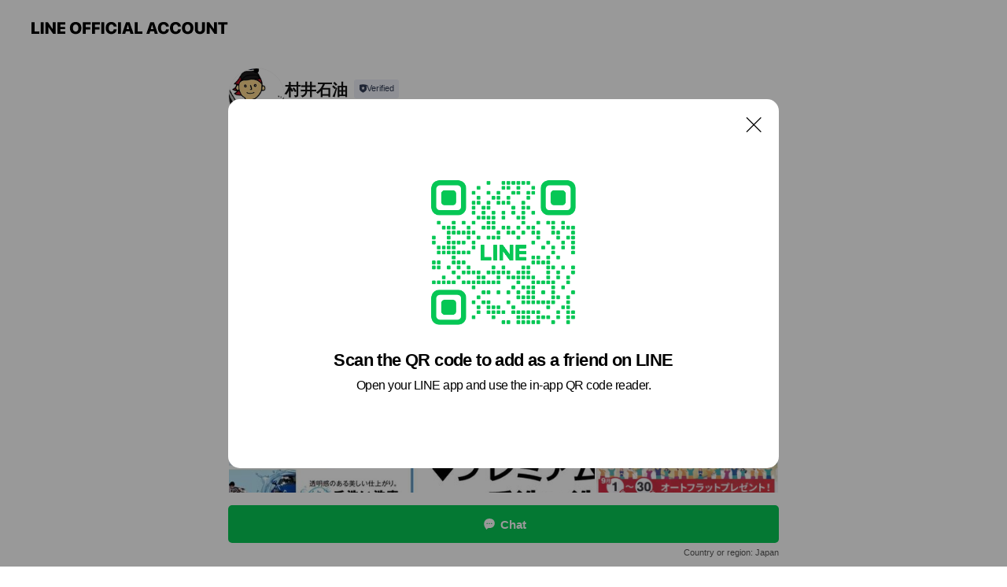

--- FILE ---
content_type: text/html; charset=utf-8
request_url: https://page.line.me/834jtwou?openQrModal=true
body_size: 21601
content:
<!DOCTYPE html><html lang="en"><script id="oa-script-list" type="application/json">https://page.line-scdn.net/_next/static/chunks/pages/_app-c0b699a9d6347812.js,https://page.line-scdn.net/_next/static/chunks/pages/%5BsearchId%5D-b8e443852bbb5573.js</script><head><meta charSet="UTF-8"/><meta name="viewport" content="width=device-width,initial-scale=1,minimum-scale=1,maximum-scale=1,user-scalable=no,viewport-fit=cover"/><link rel="apple-touch-icon" sizes="180x180" href="https://page.line-scdn.net/favicons/apple-touch-icon.png"/><link rel="icon" type="image/png" sizes="32x32" href="https://page.line-scdn.net/favicons/favicon-32x32.png"/><link rel="icon" type="image/png" sizes="16x16" href="https://page.line-scdn.net/favicons/favicon-16x16.png&quot;"/><link rel="mask-icon" href="https://page.line-scdn.net/favicons/safari-pinned-tab.svg" color="#4ecd00"/><link rel="shortcut icon" href="https://page.line-scdn.net/favicons/favicon.ico"/><meta name="theme-color" content="#ffffff"/><meta property="og:image" content="https://page-share.line.me//%40834jtwou/global/og_image.png?ts=1769909773047"/><meta name="twitter:card" content="summary_large_image"/><link rel="stylesheet" href="https://unpkg.com/swiper@6.8.1/swiper-bundle.min.css"/><title>村井石油 | LINE Official Account</title><meta property="og:title" content="村井石油 | LINE Official Account"/><meta name="twitter:title" content="村井石油 | LINE Official Account"/><link rel="canonical" href="https://page.line.me/834jtwou"/><meta property="line:service_name" content="Official Account"/><meta name="description" content="村井石油&#x27;s LINE official account profile page. Add them as a friend for the latest news."/><link rel="preload" as="image" href="https://voom-obs.line-scdn.net/r/myhome/hex/cj0tNzYwYWl2YjNoNDVrNCZzPWpwNyZ0PWQmdT0xZnJmOHU5cWc1NDAwJmk9MA/w480" media="(max-width: 480px)"/><link rel="preload" as="image" href="https://voom-obs.line-scdn.net/r/myhome/hex/cj0tNzYwYWl2YjNoNDVrNCZzPWpwNyZ0PWQmdT0xZnJmOHU5cWc1NDAwJmk9MA/w750" media="(min-width: 480.1px)"/><meta name="next-head-count" content="19"/><link rel="preload" href="https://page.line-scdn.net/_next/static/css/5066c0effeea9cdd.css" as="style"/><link rel="stylesheet" href="https://page.line-scdn.net/_next/static/css/5066c0effeea9cdd.css" data-n-g=""/><link rel="preload" href="https://page.line-scdn.net/_next/static/css/32cf1b1e6f7e57c2.css" as="style"/><link rel="stylesheet" href="https://page.line-scdn.net/_next/static/css/32cf1b1e6f7e57c2.css" data-n-p=""/><noscript data-n-css=""></noscript><script defer="" nomodule="" src="https://page.line-scdn.net/_next/static/chunks/polyfills-c67a75d1b6f99dc8.js"></script><script src="https://page.line-scdn.net/_next/static/chunks/webpack-53e0f634be95aa19.js" defer=""></script><script src="https://page.line-scdn.net/_next/static/chunks/framework-5d5971fdfab04833.js" defer=""></script><script src="https://page.line-scdn.net/_next/static/chunks/main-34d3f9ccc87faeb3.js" defer=""></script><script src="https://page.line-scdn.net/_next/static/chunks/e893f787-81841bf25f7a5b4d.js" defer=""></script><script src="https://page.line-scdn.net/_next/static/chunks/fd0ff8c8-d43e8626c80b2f59.js" defer=""></script><script src="https://page.line-scdn.net/_next/static/chunks/518-b33b01654ebc3704.js" defer=""></script><script src="https://page.line-scdn.net/_next/static/chunks/421-6db75eee1ddcc32a.js" defer=""></script><script src="https://page.line-scdn.net/_next/static/chunks/35-fb8646fb484f619c.js" defer=""></script><script src="https://page.line-scdn.net/_next/static/chunks/840-7f91c406241fc0b6.js" defer=""></script><script src="https://page.line-scdn.net/_next/static/chunks/137-ae3cbf072ff48020.js" defer=""></script><script src="https://page.line-scdn.net/_next/static/chunks/124-86d261272c7b9cdd.js" defer=""></script><script src="https://page.line-scdn.net/_next/static/chunks/693-01dc988928332a88.js" defer=""></script><script src="https://page.line-scdn.net/_next/static/chunks/716-15a06450f7be7982.js" defer=""></script><script src="https://page.line-scdn.net/_next/static/chunks/155-8eb63f2603fef270.js" defer=""></script><script src="https://page.line-scdn.net/_next/static/bbauL09QAT8MhModpG-Ma/_buildManifest.js" defer=""></script><script src="https://page.line-scdn.net/_next/static/bbauL09QAT8MhModpG-Ma/_ssgManifest.js" defer=""></script></head><body class=""><div id="__next"><div class="wrap main" style="--profile-button-color:#06c755" data-background="false" data-theme="false" data-js-top="true"><header id="header" class="header header_web"><div class="header_wrap"><span class="header_logo"><svg xmlns="http://www.w3.org/2000/svg" fill="none" viewBox="0 0 250 17" class="header_logo_image" role="img" aria-label="LINE OFFICIAL ACCOUNT" title="LINE OFFICIAL ACCOUNT"><path fill="#000" d="M.118 16V1.204H3.88v11.771h6.121V16zm11.607 0V1.204h3.763V16zm6.009 0V1.204h3.189l5.916 8.541h.072V1.204h3.753V16h-3.158l-5.947-8.634h-.072V16zm15.176 0V1.204h10.14v3.025h-6.377V7.15h5.998v2.83h-5.998v2.994h6.378V16zm23.235.267c-4.491 0-7.3-2.943-7.3-7.66v-.02c0-4.707 2.83-7.65 7.3-7.65 4.502 0 7.311 2.943 7.311 7.65v.02c0 4.717-2.8 7.66-7.311 7.66m0-3.118c2.153 0 3.486-1.763 3.486-4.542v-.02c0-2.8-1.363-4.533-3.486-4.533-2.102 0-3.466 1.723-3.466 4.532v.02c0 2.81 1.354 4.543 3.466 4.543M65.291 16V1.204h10.07v3.025h-6.306v3.373h5.732v2.881h-5.732V16zm11.731 0V1.204h10.07v3.025h-6.307v3.373h5.732v2.881h-5.732V16zm11.73 0V1.204h3.764V16zm12.797.267c-4.44 0-7.198-2.84-7.198-7.67v-.01c0-4.83 2.779-7.65 7.198-7.65 3.866 0 6.542 2.481 6.676 5.793v.103h-3.62l-.021-.154c-.235-1.538-1.312-2.625-3.035-2.625-2.06 0-3.363 1.692-3.363 4.522v.01c0 2.861 1.313 4.563 3.374 4.563 1.63 0 2.789-1.015 3.045-2.666l.02-.112h3.62l-.01.112c-.133 3.312-2.84 5.784-6.686 5.784m8.47-.267V1.204h3.763V16zm5.189 0 4.983-14.796h4.604L129.778 16h-3.947l-.923-3.25h-4.83l-.923 3.25zm7.249-11.577-1.6 5.62h3.271l-1.599-5.62zM131.204 16V1.204h3.763v11.771h6.121V16zm14.868 0 4.983-14.796h4.604L160.643 16h-3.948l-.923-3.25h-4.83L150.02 16zm7.249-11.577-1.599 5.62h3.271l-1.6-5.62zm14.653 11.844c-4.44 0-7.198-2.84-7.198-7.67v-.01c0-4.83 2.779-7.65 7.198-7.65 3.866 0 6.542 2.481 6.675 5.793v.103h-3.619l-.021-.154c-.236-1.538-1.312-2.625-3.035-2.625-2.061 0-3.363 1.692-3.363 4.522v.01c0 2.861 1.312 4.563 3.373 4.563 1.631 0 2.789-1.015 3.046-2.666l.02-.112h3.62l-.01.112c-.134 3.312-2.841 5.784-6.686 5.784m15.258 0c-4.44 0-7.198-2.84-7.198-7.67v-.01c0-4.83 2.778-7.65 7.198-7.65 3.866 0 6.542 2.481 6.675 5.793v.103h-3.619l-.021-.154c-.236-1.538-1.312-2.625-3.035-2.625-2.061 0-3.363 1.692-3.363 4.522v.01c0 2.861 1.312 4.563 3.373 4.563 1.631 0 2.789-1.015 3.046-2.666l.02-.112h3.62l-.011.112c-.133 3.312-2.84 5.784-6.685 5.784m15.36 0c-4.491 0-7.3-2.943-7.3-7.66v-.02c0-4.707 2.83-7.65 7.3-7.65 4.502 0 7.311 2.943 7.311 7.65v.02c0 4.717-2.799 7.66-7.311 7.66m0-3.118c2.154 0 3.487-1.763 3.487-4.542v-.02c0-2.8-1.364-4.533-3.487-4.533-2.102 0-3.466 1.723-3.466 4.532v.02c0 2.81 1.354 4.543 3.466 4.543m15.514 3.118c-3.855 0-6.367-2.184-6.367-5.517V1.204h3.763v9.187c0 1.723.923 2.758 2.615 2.758 1.681 0 2.604-1.035 2.604-2.758V1.204h3.763v9.546c0 3.322-2.491 5.517-6.378 5.517M222.73 16V1.204h3.189l5.916 8.541h.072V1.204h3.753V16h-3.158l-5.947-8.634h-.072V16zm18.611 0V4.229h-4.081V1.204h11.915v3.025h-4.081V16z"></path></svg></span></div></header><div class="container"><div data-intersection-target="profileFace" class="_root_f63qr_2 _modeLiffApp_f63qr_155"><div class="_account_f63qr_11"><div class="_accountHead_f63qr_16"><div class="_accountHeadIcon_f63qr_22"><a class="_accountHeadIconLink_f63qr_31" href="/834jtwou/profile/img"><div class="_root_19dwp_1"><img class="_thumbnailImage_19dwp_8" src="https://profile.line-scdn.net/0hW6ykI6y7CBlEEiMp74B3TnhXBnQzPA5RPCBPLGhGX3ppIktHfiYTfWhBVXlpIE9MfCcSfWMaBCls/preview" alt="Show profile photo" width="70" height="70"/></div></a></div><div class="_accountHeadContents_f63qr_34"><h1 class="_accountHeadTitle_f63qr_37"><span class="_accountHeadTitleText_f63qr_51">村井石油</span><button type="button" class="_accountHeadBadge_f63qr_54" aria-label="Show account info"><span class="_root_4p75h_1 _typeCertified_4p75h_20"><span class="_icon_4p75h_17"><span role="img" aria-label="Verification status" class="la labs _iconImage_4p75h_17" style="width:11px;aspect-ratio:1;display:inline-grid;place-items:stretch"><svg xmlns="http://www.w3.org/2000/svg" data-laicon-version="10.2" viewBox="0 0 20 20" fill="currentColor"><g transform="translate(-2 -2)"><path d="M12 2.5c-3.7 0-6.7.7-7.8 1-.3.2-.5.5-.5.8v8.9c0 3.2 4.2 6.3 8 8.2.1 0 .2.1.3.1s.2 0 .3-.1c3.9-1.9 8-5 8-8.2V4.3c0-.3-.2-.6-.5-.7-1.1-.3-4.1-1.1-7.8-1.1zm0 4.2 1.2 2.7 2.7.3-1.9 2 .4 2.8-2.4-1.2-2.4 1.3.4-2.8-1.9-2 2.7-.3L12 6.7z"/></g></svg></span></span><span class="_label_4p75h_42">Verified</span></span></button></h1><div class="_accountHeadSubTexts_f63qr_58"><p class="_accountHeadSubText_f63qr_58">Friends<!-- --> <!-- -->339</p></div></div></div><div class="_accountInfo_f63qr_73"><p><a class="_accountInfoWebsiteLink_f63qr_137" href="https://muraisekiyu.com/"><span class="_accountInfoWebsiteUrl_f63qr_141">muraisekiyu.com/</span><span class="_accountInfoWebsiteCount_f63qr_147">1 other items</span></a></p></div><div class="_actionButtons_f63qr_152"><div><div class="_root_1nhde_1"><button type="button" class="_button_1nhde_9"><span class="_icon_1nhde_31"><span role="img" class="la lar" style="width:14px;aspect-ratio:1;display:inline-grid;place-items:stretch"><svg xmlns="http://www.w3.org/2000/svg" data-laicon-version="15.0" viewBox="0 0 20 20" fill="currentColor"><g transform="translate(-2 -2)"><path d="M11.8722 10.2255a.9.9 0 1 0 0 1.8.9.9 0 0 0 0-1.8Zm-3.5386 0a.9.9 0 1 0 0 1.8.9.9 0 0 0 0-1.8Zm7.0767 0a.9.9 0 1 0 0 1.8.9.9 0 0 0 0-1.8Z"/><path d="M6.5966 6.374c-1.256 1.2676-1.988 3.1338-1.988 5.5207 0 2.8387 1.6621 5.3506 2.8876 6.8107.6247-.8619 1.6496-1.7438 3.2265-1.7444h.0015l2.2892-.0098h.0028c3.4682 0 6.2909-2.8223 6.2909-6.2904 0-1.9386-.7072-3.4895-1.9291-4.5632C16.1475 5.0163 14.3376 4.37 12.0582 4.37c-2.3602 0-4.2063.7369-5.4616 2.004Zm-.9235-.915C7.2185 3.8991 9.4223 3.07 12.0582 3.07c2.5189 0 4.6585.7159 6.1779 2.051 1.5279 1.3427 2.371 3.2622 2.371 5.5398 0 4.1857-3.4041 7.5896-7.5894 7.5904h-.0015l-2.2892.0098h-.0028c-1.33 0-2.114.9634-2.5516 1.8265l-.4192.8269-.6345-.676c-1.2252-1.3055-3.8103-4.4963-3.8103-8.3437 0-2.6555.8198-4.8767 2.3645-6.4358Z"/></g></svg></span></span><span class="_label_1nhde_14">Chat</span></button></div><div class="_root_1nhde_1"><a role="button" href="https://line.me/R/home/public/main?id=834jtwou&amp;utm_source=businessprofile&amp;utm_medium=action_btn" class="_button_1nhde_9"><span class="_icon_1nhde_31"><span role="img" class="la lar" style="width:14px;aspect-ratio:1;display:inline-grid;place-items:stretch"><svg xmlns="http://www.w3.org/2000/svg" data-laicon-version="15.0" viewBox="0 0 20 20" fill="currentColor"><g transform="translate(-2 -2)"><path d="M6.0001 4.5104a.35.35 0 0 0-.35.35v14.2792a.35.35 0 0 0 .35.35h12a.35.35 0 0 0 .35-.35V4.8604a.35.35 0 0 0-.35-.35h-12Zm-1.65.35c0-.9112.7387-1.65 1.65-1.65h12c.9113 0 1.65.7388 1.65 1.65v14.2792c0 .9113-.7387 1.65-1.65 1.65h-12c-.9113 0-1.65-.7387-1.65-1.65V4.8604Z"/><path d="M15.0534 12.65H8.9468v-1.3h6.1066v1.3Zm0-3.3413H8.9468v-1.3h6.1066v1.3Zm0 6.6827H8.9468v-1.3h6.1066v1.3Z"/></g></svg></span></span><span class="_label_1nhde_14">Posts</span></a></div></div></div></div></div><div class="content"><div class="ldsg-tab plugin_tab" data-flexible="flexible" style="--tab-indicator-position:0px;--tab-indicator-width:0px" id="tablist"><div class="tab-content"><div class="tab-content-inner"><div class="tab-list" role="tablist"><a aria-selected="true" role="tab" class="tab-list-item" tabindex="0"><span class="text">Mixed media feed</span></a><a aria-selected="false" role="tab" class="tab-list-item"><span class="text">Basic info</span></a><a aria-selected="false" role="tab" class="tab-list-item"><span class="text">You might like</span></a></div><div class="tab-indicator"></div></div></div></div><section class="section media_seemore" id="plugin-media-165752168455803" data-js-plugin="media"><a data-testid="link-with-next" class="link" href="/834jtwou/media/165752168455803"><h2 class="title_section" data-testid="plugin-header"><span class="title">Mixed media feed</span><span class="text_more">See more</span></h2></a><div class="photo_plugin"><div class="photo_item"><a data-testid="link-with-next" href="/834jtwou/media/165752168455803/item/1173647885929513000"><picture class="picture"><source media="(min-width: 480px)" srcSet="https://voom-obs.line-scdn.net/r/myhome/hex/cj0tNzYwYWl2YjNoNDVrNCZzPWpwNyZ0PWQmdT0xZnJmOHU5cWc1NDAwJmk9MA/w750?0"/><img class="image" alt="" src="https://voom-obs.line-scdn.net/r/myhome/hex/cj0tNzYwYWl2YjNoNDVrNCZzPWpwNyZ0PWQmdT0xZnJmOHU5cWc1NDAwJmk9MA/w480?0"/></picture></a></div><div class="photo_item"><a data-testid="link-with-next" href="/834jtwou/media/165752168455803/item/1172074605633262300"><picture class="picture"><img class="image" alt=""/></picture></a></div><div class="photo_item"><a data-testid="link-with-next" href="/834jtwou/media/165752168455803/item/1169268585181433000"><picture class="picture"><img class="image" alt=""/></picture></a></div><div class="photo_item"><a data-testid="link-with-next" href="/834jtwou/media/165752168455803/item/1169268573381426200"><picture class="picture"><img class="image" alt=""/></picture></a></div><div class="photo_item"><a data-testid="link-with-next" href="/834jtwou/media/165752168455803/item/1167686200725648400"><picture class="picture"><img class="image" alt=""/></picture></a></div><div class="photo_item"><a data-testid="link-with-next" href="/834jtwou/media/165752168455803/item/1167521518253627400"><picture class="picture"><img class="image" alt=""/></picture></a></div><div class="photo_item"><a data-testid="link-with-next" href="/834jtwou/media/165752168455803/item/1167504400046118000"><picture class="picture"><img class="image" alt=""/></picture></a></div><div class="photo_item"><a data-testid="link-with-next" href="/834jtwou/media/165752168455803/item/1167452072927044600"><picture class="picture"><img class="image" alt=""/></picture></a></div><div class="photo_item"><a data-testid="link-with-next" href="/834jtwou/media/165752168455803/item/1167401701709165300"><picture class="picture"><img class="image" alt=""/></picture></a></div></div></section><section class="section section_info" id="plugin-information-165752168455804" data-js-plugin="information"><h2 class="title_section" data-testid="plugin-header"><span class="title">Basic info</span></h2><div class="basic_info_item info_url is_selectable"><i class="icon"><svg width="19" height="19" viewBox="0 0 19 19" fill="none" xmlns="http://www.w3.org/2000/svg"><path fill-rule="evenodd" clip-rule="evenodd" d="M9.5 2.18a7.32 7.32 0 100 14.64 7.32 7.32 0 000-14.64zM3.452 7.766A6.294 6.294 0 003.21 9.5c0 .602.084 1.184.242 1.736H6.32A17.222 17.222 0 016.234 9.5c0-.597.03-1.178.086-1.735H3.452zm.396-1.029H6.46c.224-1.303.607-2.422 1.11-3.225a6.309 6.309 0 00-3.722 3.225zm3.51 1.03a15.745 15.745 0 000 3.47h4.284a15.749 15.749 0 000-3.47H7.358zm4.131-1.03H7.511C7.903 4.64 8.707 3.21 9.5 3.21c.793 0 1.597 1.43 1.99 3.526zm1.19 1.03a17.21 17.21 0 010 3.47h2.869A6.292 6.292 0 0015.79 9.5c0-.602-.084-1.184-.242-1.735H12.68zm2.473-1.03H12.54c-.224-1.303-.607-2.422-1.11-3.225a6.308 6.308 0 013.722 3.225zM7.57 15.489a6.309 6.309 0 01-3.722-3.224H6.46c.224 1.303.607 2.421 1.11 3.224zm1.929.301c-.793 0-1.596-1.43-1.99-3.525h3.98c-.394 2.095-1.197 3.525-1.99 3.525zm1.93-.301c.503-.803.886-1.921 1.11-3.224h2.612a6.309 6.309 0 01-3.723 3.224z" fill="#000"></path></svg></i><a class="account_info_website_link" href="https://muraisekiyu.com/"><span class="account_info_website_url">muraisekiyu.com/</span><span class="account_info_website_count">1 other items</span></a></div><div class="basic_info_item place_map" data-js-access="true"></div></section><section class="section section_recommend" id="plugin-recommendation-RecommendationPlugin" data-js-plugin="recommendation"><a target="_self" rel="noopener" href="https://liff.line.me/1654867680-wGKa63aV/?utm_source=oaprofile&amp;utm_medium=recommend" class="link"><h2 class="title_section" data-testid="plugin-header"><span class="title">You might like</span><span class="text_more">See more</span></h2></a><section class="RecommendationPlugin_subSection__nWfpQ"><h3 class="RecommendationPlugin_subTitle__EGDML">Accounts others are viewing</h3><div class="swiper-container"><div class="swiper-wrapper"><div class="swiper-slide"><div class="recommend_list"><div class="recommend_item" id="recommend-item-1"><a target="_self" rel="noopener" href="https://page.line.me/563nkmxc?openerPlatform=liff&amp;openerKey=profileRecommend" class="link"><div class="thumb"><img src="https://profile.line-scdn.net/0h6aBm21XFaU5_FHpEOiIWGUNRZyMIOm8GB3UjLAkTPypbLXkZQ3okKAkXNixVdn0cRSIjKlgWNy1Q/preview" class="image" alt=""/></div><div class="info"><strong class="info_name"><i class="icon_certified"></i>尾道三菱自動車販売(株) 三原店</strong><div class="info_detail"><span class="friend">384 friends</span></div></div></a></div><div class="recommend_item" id="recommend-item-2"><a target="_self" rel="noopener" href="https://page.line.me/459fvwbj?openerPlatform=liff&amp;openerKey=profileRecommend" class="link"><div class="thumb"><img src="https://profile.line-scdn.net/0hsntYwUoALEFJID_m5E1TFnVlIiw-DioJMUdkL2QlICEwFjgWJkRkJWpydyNsQ2IQfRUxd2kkIHAz/preview" class="image" alt=""/></div><div class="info"><strong class="info_name"><i class="icon_certified"></i>株式会社ホンダカーズ瀬戸内</strong><div class="info_detail"><span class="friend">1,831 friends</span></div></div></a></div><div class="recommend_item" id="recommend-item-3"><a target="_self" rel="noopener" href="https://page.line.me/258ljwxb?openerPlatform=liff&amp;openerKey=profileRecommend" class="link"><div class="thumb"><img src="https://profile.line-scdn.net/0hpqtUgLAkL15JLDEX4vFQCXVpITM-AikWMRlmbDwsIm5mSWgMdhpoa2QkcmdnTjxdcUszOTgpIz00/preview" class="image" alt=""/></div><div class="info"><strong class="info_name"><i class="icon_certified"></i>日産サティオ福山</strong><div class="info_detail"><span class="friend">1,225 friends</span></div></div></a></div></div></div><div class="swiper-slide"><div class="recommend_list"><div class="recommend_item" id="recommend-item-4"><a target="_self" rel="noopener" href="https://page.line.me/091tktks?openerPlatform=liff&amp;openerKey=profileRecommend" class="link"><div class="thumb"><img src="https://profile.line-scdn.net/0hlXH3y3jTM3d1SiH4uQFMIEkPPRoCZDU_DX8uFFMYbkVcKiYpSHh5QwAfaBdRciN1GSsoF1UaPUcL/preview" class="image" alt=""/></div><div class="info"><strong class="info_name"><i class="icon_certified"></i>タイヤ館 矢賀</strong><div class="info_detail"><span class="friend">382 friends</span></div></div></a></div><div class="recommend_item" id="recommend-item-5"><a target="_self" rel="noopener" href="https://page.line.me/425fwket?openerPlatform=liff&amp;openerKey=profileRecommend" class="link"><div class="thumb"><img src="https://profile.line-scdn.net/0hfYxjSJMhOXZFEyreVrRGIXlWNxsyPT8-PXYlE2EbMEFqcHgpLXN-EGBBZUZhI3wnen0kQ2dHYUBg/preview" class="image" alt=""/></div><div class="info"><strong class="info_name"><i class="icon_certified"></i>（有）赤坂屋クリーニング</strong><div class="info_detail"><span class="friend">513 friends</span></div></div></a></div><div class="recommend_item" id="recommend-item-6"><a target="_self" rel="noopener" href="https://page.line.me/915osyyc?openerPlatform=liff&amp;openerKey=profileRecommend" class="link"><div class="thumb"><img src="https://profile.line-scdn.net/0hWfB6XAuiCEl_TxvqGjR3HkMKBiQIYQ4BB3lCLQpMUCxUe08bFixCLl1MA38BKEYYS3tCLlNLVipa/preview" class="image" alt=""/></div><div class="info"><strong class="info_name"><i class="icon_certified"></i>スズキアルト福山販売株式会社</strong><div class="info_detail"><span class="friend">937 friends</span></div></div></a></div></div></div><div class="swiper-slide"><div class="recommend_list"><div class="recommend_item" id="recommend-item-7"><a target="_self" rel="noopener" href="https://page.line.me/889bnqti?openerPlatform=liff&amp;openerKey=profileRecommend" class="link"><div class="thumb"><img src="https://profile.line-scdn.net/0h1r4lfq1Kbl0JFX8WPJMRCjVQYDB-O2gVcSAkPnwROGwmJigKPXYiOiQdYm52di5ZN3EhaX5HMToj/preview" class="image" alt=""/></div><div class="info"><strong class="info_name"><i class="icon_certified"></i>㈱中島オートセンター</strong><div class="info_detail"><span class="friend">615 friends</span></div></div></a></div><div class="recommend_item" id="recommend-item-8"><a target="_self" rel="noopener" href="https://page.line.me/725ithdv?openerPlatform=liff&amp;openerKey=profileRecommend" class="link"><div class="thumb"><img src="https://profile.line-scdn.net/0hGzlYAwTTGFVRIA6Pze5nAm1lFjgmDh4dKUQANnV0RjF6FFZRPxQDO3QgRjZ9FA1TbxIENX0gRTAp/preview" class="image" alt=""/></div><div class="info"><strong class="info_name"><i class="icon_certified"></i>HondaCars東広島南安芸津店</strong><div class="info_detail"><span class="friend">204 friends</span></div></div></a></div><div class="recommend_item" id="recommend-item-9"><a target="_self" rel="noopener" href="https://page.line.me/249pcplp?openerPlatform=liff&amp;openerKey=profileRecommend" class="link"><div class="thumb"><img src="https://profile.line-scdn.net/0hPm_9ddIJD0JiQBEDoYxwFV4FAS8VbgkKGnFAcBVCBHcaIhoXCnZCIhNEBXNLdxsdVyJEIUMVUnAY/preview" class="image" alt=""/></div><div class="info"><strong class="info_name"><i class="icon_certified"></i>NTAトラベル　シーモール下関支店</strong><div class="info_detail"><span class="friend">554 friends</span></div></div></a></div></div></div><div class="swiper-slide"><div class="recommend_list"><div class="recommend_item" id="recommend-item-10"><a target="_self" rel="noopener" href="https://page.line.me/809htvpo?openerPlatform=liff&amp;openerKey=profileRecommend" class="link"><div class="thumb"><img src="https://profile.line-scdn.net/0hxzOiCDIRJ1VyEDfnQvRYAk5VKTgFPiEdCiI4NFQRLDcMIWgBS3E4YFYRfDcMKDQFSXNpMF8Wfm1b/preview" class="image" alt=""/></div><div class="info"><strong class="info_name"><i class="icon_certified"></i>セビリア S</strong><div class="info_detail"><span class="friend">327 friends</span></div><div class="common_label"><strong class="label"><i class="icon"><svg width="13" height="12" viewBox="0 0 13 12" fill="none" xmlns="http://www.w3.org/2000/svg"><path fill-rule="evenodd" clip-rule="evenodd" d="M11.1 2.14H2.7a.576.576 0 00-.575.576v6.568c0 .317.258.575.575.575h8.4a.576.576 0 00.575-.575V2.716a.576.576 0 00-.575-.575zm-.076 2.407V9.21h-8.25V4.547h8.25zm0-.65V2.791h-8.25v1.106h8.25z" fill="#777"></path><path d="M11.024 9.209v.1h.1v-.1h-.1zm0-4.662h.1v-.1h-.1v.1zM2.774 9.21h-.1v.1h.1v-.1zm0-4.662v-.1h-.1v.1h.1zm8.25-.65v.1h.1v-.1h-.1zm0-1.106h.1v-.1h-.1v.1zm-8.25 0v-.1h-.1v.1h.1zm0 1.106h-.1v.1h.1v-.1zM2.7 2.241h8.4v-.2H2.7v.2zm-.475.475c0-.262.213-.475.475-.475v-.2a.676.676 0 00-.675.675h.2zm0 6.568V2.716h-.2v6.568h.2zm.475.475a.476.476 0 01-.475-.475h-.2c0 .372.303.675.675.675v-.2zm8.4 0H2.7v.2h8.4v-.2zm.475-.475a.476.476 0 01-.475.475v.2a.676.676 0 00.675-.675h-.2zm0-6.568v6.568h.2V2.716h-.2zM11.1 2.24c.262 0 .475.213.475.475h.2a.676.676 0 00-.675-.675v.2zm.024 6.968V4.547h-.2V9.21h.2zm-8.35.1h8.25v-.2h-8.25v.2zm-.1-4.762V9.21h.2V4.547h-.2zm8.35-.1h-8.25v.2h8.25v-.2zm.1-.55V2.791h-.2v1.106h.2zm-.1-1.206h-8.25v.2h8.25v-.2zm-8.35.1v1.106h.2V2.791h-.2zm.1 1.206h8.25v-.2h-8.25v.2zm6.467 2.227l-.296.853-.904.019.72.545-.261.865.741-.516.742.516-.262-.865.72-.545-.903-.019-.297-.853z" fill="#777"></path></svg></i><span class="text">Reward card</span></strong></div></div></a></div><div class="recommend_item" id="recommend-item-11"><a target="_self" rel="noopener" href="https://page.line.me/293vrjkl?openerPlatform=liff&amp;openerKey=profileRecommend" class="link"><div class="thumb"><img src="https://profile.line-scdn.net/0hK0XeLYN3FB9lHAZ9ANtrSFlZGnISMhJXHSkMfBJLGidOKFUaWX1ae0hJTXtOfgcZWXoIeRMdGSYd/preview" class="image" alt=""/></div><div class="info"><strong class="info_name"><i class="icon_certified"></i>サイクルハウス ケンズ</strong><div class="info_detail"><span class="friend">340 friends</span></div></div></a></div><div class="recommend_item" id="recommend-item-12"><a target="_self" rel="noopener" href="https://page.line.me/509tpobo?openerPlatform=liff&amp;openerKey=profileRecommend" class="link"><div class="thumb"><img src="https://profile.line-scdn.net/0hW4BcPr_oCBt_Gh9MaBt3TENfBnYINA5TB3xOKFwcUSoBKRxPEH0SeVgZVSoBfR0dQH5OfAhKVihb/preview" class="image" alt=""/></div><div class="info"><strong class="info_name"><i class="icon_certified"></i>ビースリー岡山タカシマヤ店</strong><div class="info_detail"><span class="friend">806 friends</span></div></div></a></div></div></div><div class="swiper-slide"><div class="recommend_list"><div class="recommend_item" id="recommend-item-13"><a target="_self" rel="noopener" href="https://page.line.me/350qhrri?openerPlatform=liff&amp;openerKey=profileRecommend" class="link"><div class="thumb"><img src="https://profile.line-scdn.net/0hikISrs1XNkR0KhvOXLtJE0hvOCkDBDAMDElwI1MqOHVbHiEUQEUqJgZ5bSBdHXFGSx8qcFR_a3de/preview" class="image" alt=""/></div><div class="info"><strong class="info_name"><i class="icon_premium"></i>中部電力ミライズ カテエネ</strong><div class="info_detail"><span class="friend">2,318,218 friends</span></div></div></a></div><div class="recommend_item" id="recommend-item-14"><a target="_self" rel="noopener" href="https://page.line.me/228erexc?openerPlatform=liff&amp;openerKey=profileRecommend" class="link"><div class="thumb"><img src="https://profile.line-scdn.net/0h61LGLv7QaR5xPnm0_YMWSU17Z3MGEG9WCV8hKlZqNClYWXsYGlElLFM2ZXpdDHlLT1EkfwdqMSpY/preview" class="image" alt=""/></div><div class="info"><strong class="info_name"><i class="icon_certified"></i>銀座に志かわ 広島福山店</strong><div class="info_detail"><span class="friend">1,303 friends</span></div></div></a></div><div class="recommend_item" id="recommend-item-15"><a target="_self" rel="noopener" href="https://page.line.me/459lfkgn?openerPlatform=liff&amp;openerKey=profileRecommend" class="link"><div class="thumb"><img src="https://profile.line-scdn.net/0hHhEaopBaF0d4GASpYD5oEERdGSoPNhEPAHtQKAobSnZcfFEUTHsKcgoRTHUFKgUZQHhac18aHSIA/preview" class="image" alt=""/></div><div class="info"><strong class="info_name"><i class="icon_certified"></i>新屋カイロプラクティック</strong><div class="info_detail"><span class="friend">247 friends</span></div></div></a></div></div></div><div class="swiper-slide"><div class="recommend_list"><div class="recommend_item" id="recommend-item-16"><a target="_self" rel="noopener" href="https://page.line.me/671hyiyv?openerPlatform=liff&amp;openerKey=profileRecommend" class="link"><div class="thumb"><img src="https://profile.line-scdn.net/0hCdV5SzXHHEtrTDV96FljHFcJEiYcYhoDEypbLEobESxPfVtOACpRKRkYFi4VfAsdBX1XeBoeFXgW/preview" class="image" alt=""/></div><div class="info"><strong class="info_name"><i class="icon_certified"></i>Emiゆめタウン長府店</strong><div class="info_detail"><span class="friend">422 friends</span></div><div class="common_label"><strong class="label"><i class="icon"><svg width="12" height="12" viewBox="0 0 12 12" fill="none" xmlns="http://www.w3.org/2000/svg"><path fill-rule="evenodd" clip-rule="evenodd" d="M1.675 2.925v6.033h.926l.923-.923.923.923h5.878V2.925H4.447l-.923.923-.923-.923h-.926zm-.85-.154c0-.384.312-.696.696-.696h1.432l.571.571.572-.571h6.383c.385 0 .696.312.696.696v6.341a.696.696 0 01-.696.696H4.096l-.572-.571-.571.571H1.52a.696.696 0 01-.696-.696V2.771z" fill="#777"></path><path fill-rule="evenodd" clip-rule="evenodd" d="M3.025 4.909v-.65h1v.65h-1zm0 1.357v-.65h1v.65h-1zm0 1.358v-.65h1v.65h-1z" fill="#777"></path></svg></i><span class="text">Coupons</span></strong></div></div></a></div><div class="recommend_item" id="recommend-item-17"><a target="_self" rel="noopener" href="https://page.line.me/953thcjc?openerPlatform=liff&amp;openerKey=profileRecommend" class="link"><div class="thumb"><img src="https://profile.line-scdn.net/0hXkpgmNMrB0RNHhSSep54E3FbCSk6MAEMNXpOcG0fWn0yL0MTIXsaJTgaC3Ble0FHInhOcDxNWHNk/preview" class="image" alt=""/></div><div class="info"><strong class="info_name"><i class="icon_certified"></i>Relaxationsalon FiLL</strong><div class="info_detail"><span class="friend">206 friends</span></div></div></a></div><div class="recommend_item" id="recommend-item-18"><a target="_self" rel="noopener" href="https://page.line.me/756uurhf?openerPlatform=liff&amp;openerKey=profileRecommend" class="link"><div class="thumb"><img src="https://profile.line-scdn.net/0h4QJvgWYHa353D3zQV4kUKUtKZRMAIW02Dzt3S1UNPEkIO38qQj4hEVAONUtePH58HG5zTFEJYUZT/preview" class="image" alt=""/></div><div class="info"><strong class="info_name"><i class="icon_certified"></i>Hair &amp; Face JUNKO</strong><div class="info_detail"><span class="friend">952 friends</span></div></div></a></div></div></div><div class="swiper-slide"><div class="recommend_list"><div class="recommend_item" id="recommend-item-19"><a target="_self" rel="noopener" href="https://page.line.me/078wfgfa?openerPlatform=liff&amp;openerKey=profileRecommend" class="link"><div class="thumb"><img src="https://profile.line-scdn.net/0hv5uuwvPBKRpIDD7iWDhWTXRJJ3c_Ii9SMGhjLGxZJHowOGdEJmk2fmsKci5lbzlJJ2phfWoIcCJs/preview" class="image" alt=""/></div><div class="info"><strong class="info_name"><i class="icon_certified"></i>丸和石油 尾道インター</strong><div class="info_detail"><span class="friend">482 friends</span></div></div></a></div><div class="recommend_item" id="recommend-item-20"><a target="_self" rel="noopener" href="https://page.line.me/532liita?openerPlatform=liff&amp;openerKey=profileRecommend" class="link"><div class="thumb"><img src="https://profile.line-scdn.net/0hiy8zFHekNlYFAyQp9P9JATlGODtyLTAefTd6MykCPTIuNHUCbWd9OSQFb2EgOiEHbjctMyFQb2B9/preview" class="image" alt=""/></div><div class="info"><strong class="info_name"><i class="icon_certified"></i>Men&#x27;sHair WAVE</strong><div class="info_detail"><span class="friend">208 friends</span></div></div></a></div><div class="recommend_item" id="recommend-item-21"><a target="_self" rel="noopener" href="https://page.line.me/885cagqp?openerPlatform=liff&amp;openerKey=profileRecommend" class="link"><div class="thumb"><img src="https://profile.line-scdn.net/0hMt0jkjcAElsNEwAy6iltDDFWHDZ6PRQTdXYOOS8SGDslJVYPYSFcaSATTWl0KgEJOXdUOi0aGGJ0/preview" class="image" alt=""/></div><div class="info"><strong class="info_name"><i class="icon_certified"></i>柳生園大会企画室</strong><div class="info_detail"><span class="friend">1,099 friends</span></div><div class="common_label"><strong class="label"><i class="icon"><svg width="13" height="12" viewBox="0 0 13 12" fill="none" xmlns="http://www.w3.org/2000/svg"><path fill-rule="evenodd" clip-rule="evenodd" d="M11.1 2.14H2.7a.576.576 0 00-.575.576v6.568c0 .317.258.575.575.575h8.4a.576.576 0 00.575-.575V2.716a.576.576 0 00-.575-.575zm-.076 2.407V9.21h-8.25V4.547h8.25zm0-.65V2.791h-8.25v1.106h8.25z" fill="#777"></path><path d="M11.024 9.209v.1h.1v-.1h-.1zm0-4.662h.1v-.1h-.1v.1zM2.774 9.21h-.1v.1h.1v-.1zm0-4.662v-.1h-.1v.1h.1zm8.25-.65v.1h.1v-.1h-.1zm0-1.106h.1v-.1h-.1v.1zm-8.25 0v-.1h-.1v.1h.1zm0 1.106h-.1v.1h.1v-.1zM2.7 2.241h8.4v-.2H2.7v.2zm-.475.475c0-.262.213-.475.475-.475v-.2a.676.676 0 00-.675.675h.2zm0 6.568V2.716h-.2v6.568h.2zm.475.475a.476.476 0 01-.475-.475h-.2c0 .372.303.675.675.675v-.2zm8.4 0H2.7v.2h8.4v-.2zm.475-.475a.476.476 0 01-.475.475v.2a.676.676 0 00.675-.675h-.2zm0-6.568v6.568h.2V2.716h-.2zM11.1 2.24c.262 0 .475.213.475.475h.2a.676.676 0 00-.675-.675v.2zm.024 6.968V4.547h-.2V9.21h.2zm-8.35.1h8.25v-.2h-8.25v.2zm-.1-4.762V9.21h.2V4.547h-.2zm8.35-.1h-8.25v.2h8.25v-.2zm.1-.55V2.791h-.2v1.106h.2zm-.1-1.206h-8.25v.2h8.25v-.2zm-8.35.1v1.106h.2V2.791h-.2zm.1 1.206h8.25v-.2h-8.25v.2zm6.467 2.227l-.296.853-.904.019.72.545-.261.865.741-.516.742.516-.262-.865.72-.545-.903-.019-.297-.853z" fill="#777"></path></svg></i><span class="text">Reward card</span></strong></div></div></a></div></div></div><div class="button_more" slot="wrapper-end"><a target="_self" rel="noopener" href="https://liff.line.me/1654867680-wGKa63aV/?utm_source=oaprofile&amp;utm_medium=recommend" class="link"><i class="icon_more"></i>See more</a></div></div></div></section></section><div class="go_top"><a class="btn_top"><span class="icon"><svg xmlns="http://www.w3.org/2000/svg" width="10" height="11" viewBox="0 0 10 11"><g fill="#111"><path d="M1.464 6.55L.05 5.136 5 .186 6.414 1.6z"></path><path d="M9.95 5.136L5 .186 3.586 1.6l4.95 4.95z"></path><path d="M6 1.507H4v9.259h2z"></path></g></svg></span><span class="text">Top</span></a></div></div></div><div id="footer" class="footer"><div class="account_info"><span class="text">@834jtwou</span></div><div class="provider_info"><span class="text">© LY Corporation</span><div class="link_group"><a data-testid="link-with-next" class="link" href="/834jtwou/report">Report</a><a target="_self" rel="noopener" href="https://liff.line.me/1654867680-wGKa63aV/?utm_source=LINE&amp;utm_medium=referral&amp;utm_campaign=oa_profile_footer" class="link">Other official accounts</a></div></div></div><div class="floating_bar is_active"><div class="floating_button is_active"><a target="_blank" rel="noopener" data-js-chat-button="true" class="button_profile"><button type="button" class="button button_chat"><div class="button_content"><i class="icon"><svg xmlns="http://www.w3.org/2000/svg" width="39" height="38" viewBox="0 0 39 38"><path fill="#3C3E43" d="M24.89 19.19a1.38 1.38 0 11-.003-2.76 1.38 1.38 0 01.004 2.76m-5.425 0a1.38 1.38 0 110-2.76 1.38 1.38 0 010 2.76m-5.426 0a1.38 1.38 0 110-2.76 1.38 1.38 0 010 2.76m5.71-13.73c-8.534 0-13.415 5.697-13.415 13.532 0 7.834 6.935 13.875 6.935 13.875s1.08-4.113 4.435-4.113c1.163 0 2.147-.016 3.514-.016 6.428 0 11.64-5.211 11.64-11.638 0-6.428-4.573-11.64-13.108-11.64"></path></svg><svg width="20" height="20" viewBox="0 0 20 20" fill="none" xmlns="http://www.w3.org/2000/svg"><path fill-rule="evenodd" clip-rule="evenodd" d="M2.792 9.92c0-4.468 2.862-7.355 7.291-7.355 4.329 0 7.124 2.483 7.124 6.326a6.332 6.332 0 01-6.325 6.325l-1.908.008c-1.122 0-1.777.828-2.129 1.522l-.348.689-.53-.563c-1.185-1.264-3.175-3.847-3.175-6.953zm5.845 1.537h.834V7.024h-.834v1.8H7.084V7.046h-.833v4.434h.833V9.658h1.553v1.8zm4.071-4.405h.834v2.968h-.834V7.053zm-2.09 4.395h.833V8.48h-.834v2.967zm.424-3.311a.542.542 0 110-1.083.542.542 0 010 1.083zm1.541 2.77a.542.542 0 101.084 0 .542.542 0 00-1.084 0z" fill="#fff"></path></svg></i><span class="text">Chat</span></div></button></a></div><div class="region_area">Country or region:<!-- --> <!-- -->Japan</div></div></div></div><script src="https://static.line-scdn.net/liff/edge/versions/2.27.1/sdk.js"></script><script src="https://static.line-scdn.net/uts/edge/stable/uts.js"></script><script id="__NEXT_DATA__" type="application/json">{"props":{"pageProps":{"initialDataString":"{\"lang\":\"en\",\"origin\":\"web\",\"opener\":{},\"device\":\"Desktop\",\"lineAppVersion\":\"\",\"requestedSearchId\":\"834jtwou\",\"openQrModal\":true,\"isBusinessAccountLineMeDomain\":false,\"account\":{\"accountInfo\":{\"id\":\"165733179312549\",\"provider\":{\"isCertificated\":false,\"name\":\"村井石油株式会社\"},\"countryCode\":\"JP\",\"managingCountryCode\":\"JP\",\"basicSearchId\":\"@834jtwou\",\"subPageId\":\"165752171773576\",\"profileConfig\":{\"activateSearchId\":true,\"activateFollowerCount\":false},\"shareInfoImage\":\"https://page-share.line.me//%40834jtwou/global/og_image.png?ts=1769909773047\",\"friendCount\":339},\"profile\":{\"type\":\"basic\",\"name\":\"村井石油\",\"badgeType\":\"certified\",\"profileImg\":{\"original\":\"https://profile.line-scdn.net/0hW6ykI6y7CBlEEiMp74B3TnhXBnQzPA5RPCBPLGhGX3ppIktHfiYTfWhBVXlpIE9MfCcSfWMaBCls\",\"thumbs\":{\"xSmall\":\"https://profile.line-scdn.net/0hW6ykI6y7CBlEEiMp74B3TnhXBnQzPA5RPCBPLGhGX3ppIktHfiYTfWhBVXlpIE9MfCcSfWMaBCls/preview\",\"small\":\"https://profile.line-scdn.net/0hW6ykI6y7CBlEEiMp74B3TnhXBnQzPA5RPCBPLGhGX3ppIktHfiYTfWhBVXlpIE9MfCcSfWMaBCls/preview\",\"mid\":\"https://profile.line-scdn.net/0hW6ykI6y7CBlEEiMp74B3TnhXBnQzPA5RPCBPLGhGX3ppIktHfiYTfWhBVXlpIE9MfCcSfWMaBCls/preview\",\"large\":\"https://profile.line-scdn.net/0hW6ykI6y7CBlEEiMp74B3TnhXBnQzPA5RPCBPLGhGX3ppIktHfiYTfWhBVXlpIE9MfCcSfWMaBCls/preview\",\"xLarge\":\"https://profile.line-scdn.net/0hW6ykI6y7CBlEEiMp74B3TnhXBnQzPA5RPCBPLGhGX3ppIktHfiYTfWhBVXlpIE9MfCcSfWMaBCls/preview\",\"xxLarge\":\"https://profile.line-scdn.net/0hW6ykI6y7CBlEEiMp74B3TnhXBnQzPA5RPCBPLGhGX3ppIktHfiYTfWhBVXlpIE9MfCcSfWMaBCls/preview\"}},\"btnList\":[{\"type\":\"chat\",\"color\":\"#3c3e43\",\"chatReplyTimeDisplay\":false},{\"type\":\"home\",\"color\":\"#3c3e43\"}],\"buttonColor\":null,\"info\":{\"statusMsg\":\"\",\"basicInfo\":{\"description\":null,\"id\":\"165752168455804\"}},\"oaCallable\":false,\"floatingBarMessageList\":[],\"actionButtonServiceUrls\":[{\"buttonType\":\"HOME\",\"url\":\"https://line.me/R/home/public/main?id=834jtwou\"}],\"displayInformation\":{\"workingTime\":null,\"budget\":null,\"callType\":null,\"oaCallable\":false,\"oaCallAnyway\":false,\"tel\":null,\"website\":null,\"address\":null,\"newAddress\":null,\"oldAddressDeprecated\":false}},\"pluginList\":[{\"type\":\"media\",\"id\":\"165752168455803\",\"content\":{\"itemList\":[{\"type\":\"media\",\"id\":\"1173647885929513000\",\"srcType\":\"timeline\",\"item\":{\"type\":\"photo\",\"body\":\"\",\"img\":{\"original\":\"https://voom-obs.line-scdn.net/r/myhome/hex/cj0tNzYwYWl2YjNoNDVrNCZzPWpwNyZ0PWQmdT0xZnJmOHU5cWc1NDAwJmk9MA\",\"thumbs\":{\"xSmall\":\"https://voom-obs.line-scdn.net/r/myhome/hex/cj0tNzYwYWl2YjNoNDVrNCZzPWpwNyZ0PWQmdT0xZnJmOHU5cWc1NDAwJmk9MA/w100\",\"small\":\"https://voom-obs.line-scdn.net/r/myhome/hex/cj0tNzYwYWl2YjNoNDVrNCZzPWpwNyZ0PWQmdT0xZnJmOHU5cWc1NDAwJmk9MA/w240\",\"mid\":\"https://voom-obs.line-scdn.net/r/myhome/hex/cj0tNzYwYWl2YjNoNDVrNCZzPWpwNyZ0PWQmdT0xZnJmOHU5cWc1NDAwJmk9MA/w480\",\"large\":\"https://voom-obs.line-scdn.net/r/myhome/hex/cj0tNzYwYWl2YjNoNDVrNCZzPWpwNyZ0PWQmdT0xZnJmOHU5cWc1NDAwJmk9MA/w750\",\"xLarge\":\"https://voom-obs.line-scdn.net/r/myhome/hex/cj0tNzYwYWl2YjNoNDVrNCZzPWpwNyZ0PWQmdT0xZnJmOHU5cWc1NDAwJmk9MA/w960\",\"xxLarge\":\"https://voom-obs.line-scdn.net/r/myhome/hex/cj0tNzYwYWl2YjNoNDVrNCZzPWpwNyZ0PWQmdT0xZnJmOHU5cWc1NDAwJmk9MA/w2400\"}}}},{\"type\":\"media\",\"id\":\"1172074605633262300\",\"srcType\":\"timeline\",\"item\":{\"type\":\"photo\",\"body\":\"\",\"img\":{\"original\":\"https://voom-obs.line-scdn.net/r/myhome/hex/cj0tMWVtcWk3ZzNiaGU3byZzPWpwNyZ0PWQmdT0xZTBybHF0cGczamcwJmk9MA\",\"thumbs\":{\"xSmall\":\"https://voom-obs.line-scdn.net/r/myhome/hex/cj0tMWVtcWk3ZzNiaGU3byZzPWpwNyZ0PWQmdT0xZTBybHF0cGczamcwJmk9MA/w100\",\"small\":\"https://voom-obs.line-scdn.net/r/myhome/hex/cj0tMWVtcWk3ZzNiaGU3byZzPWpwNyZ0PWQmdT0xZTBybHF0cGczamcwJmk9MA/w240\",\"mid\":\"https://voom-obs.line-scdn.net/r/myhome/hex/cj0tMWVtcWk3ZzNiaGU3byZzPWpwNyZ0PWQmdT0xZTBybHF0cGczamcwJmk9MA/w480\",\"large\":\"https://voom-obs.line-scdn.net/r/myhome/hex/cj0tMWVtcWk3ZzNiaGU3byZzPWpwNyZ0PWQmdT0xZTBybHF0cGczamcwJmk9MA/w750\",\"xLarge\":\"https://voom-obs.line-scdn.net/r/myhome/hex/cj0tMWVtcWk3ZzNiaGU3byZzPWpwNyZ0PWQmdT0xZTBybHF0cGczamcwJmk9MA/w960\",\"xxLarge\":\"https://voom-obs.line-scdn.net/r/myhome/hex/cj0tMWVtcWk3ZzNiaGU3byZzPWpwNyZ0PWQmdT0xZTBybHF0cGczamcwJmk9MA/w2400\"}}}},{\"type\":\"media\",\"id\":\"1169268585181433000\",\"srcType\":\"timeline\",\"item\":{\"type\":\"photo\",\"body\":\"\",\"img\":{\"original\":\"https://voom-obs.line-scdn.net/r/myhome/hex/cj0yazJlM29lbzNmczM5JnM9anA3JnQ9ZCZ1PTFhb2FubXRrazNpMDAmaT0w\",\"thumbs\":{\"xSmall\":\"https://voom-obs.line-scdn.net/r/myhome/hex/cj0yazJlM29lbzNmczM5JnM9anA3JnQ9ZCZ1PTFhb2FubXRrazNpMDAmaT0w/w100\",\"small\":\"https://voom-obs.line-scdn.net/r/myhome/hex/cj0yazJlM29lbzNmczM5JnM9anA3JnQ9ZCZ1PTFhb2FubXRrazNpMDAmaT0w/w240\",\"mid\":\"https://voom-obs.line-scdn.net/r/myhome/hex/cj0yazJlM29lbzNmczM5JnM9anA3JnQ9ZCZ1PTFhb2FubXRrazNpMDAmaT0w/w480\",\"large\":\"https://voom-obs.line-scdn.net/r/myhome/hex/cj0yazJlM29lbzNmczM5JnM9anA3JnQ9ZCZ1PTFhb2FubXRrazNpMDAmaT0w/w750\",\"xLarge\":\"https://voom-obs.line-scdn.net/r/myhome/hex/cj0yazJlM29lbzNmczM5JnM9anA3JnQ9ZCZ1PTFhb2FubXRrazNpMDAmaT0w/w960\",\"xxLarge\":\"https://voom-obs.line-scdn.net/r/myhome/hex/cj0yazJlM29lbzNmczM5JnM9anA3JnQ9ZCZ1PTFhb2FubXRrazNpMDAmaT0w/w2400\"}}}},{\"type\":\"media\",\"id\":\"1169268573381426200\",\"srcType\":\"timeline\",\"item\":{\"type\":\"photo\",\"body\":\"\",\"img\":{\"original\":\"https://voom-obs.line-scdn.net/r/myhome/hex/cj0yaTg3cGJhZ2Zka2ZyJnM9anA3JnQ9ZCZ1PTFhb2FuZHBzbzNoZzAmaT0w\",\"thumbs\":{\"xSmall\":\"https://voom-obs.line-scdn.net/r/myhome/hex/cj0yaTg3cGJhZ2Zka2ZyJnM9anA3JnQ9ZCZ1PTFhb2FuZHBzbzNoZzAmaT0w/w100\",\"small\":\"https://voom-obs.line-scdn.net/r/myhome/hex/cj0yaTg3cGJhZ2Zka2ZyJnM9anA3JnQ9ZCZ1PTFhb2FuZHBzbzNoZzAmaT0w/w240\",\"mid\":\"https://voom-obs.line-scdn.net/r/myhome/hex/cj0yaTg3cGJhZ2Zka2ZyJnM9anA3JnQ9ZCZ1PTFhb2FuZHBzbzNoZzAmaT0w/w480\",\"large\":\"https://voom-obs.line-scdn.net/r/myhome/hex/cj0yaTg3cGJhZ2Zka2ZyJnM9anA3JnQ9ZCZ1PTFhb2FuZHBzbzNoZzAmaT0w/w750\",\"xLarge\":\"https://voom-obs.line-scdn.net/r/myhome/hex/cj0yaTg3cGJhZ2Zka2ZyJnM9anA3JnQ9ZCZ1PTFhb2FuZHBzbzNoZzAmaT0w/w960\",\"xxLarge\":\"https://voom-obs.line-scdn.net/r/myhome/hex/cj0yaTg3cGJhZ2Zka2ZyJnM9anA3JnQ9ZCZ1PTFhb2FuZHBzbzNoZzAmaT0w/w2400\"}}}},{\"type\":\"media\",\"id\":\"1167686200725648400\",\"srcType\":\"timeline\",\"item\":{\"type\":\"photo\",\"body\":\"􀂲出光マイカーリース􀂲\\n  􀁩 大 商 談 会 􀁩\\n\\n〈 日 時 〉\\n３月 ４(土)・５(日)\\n\\n1⃣\\n査定価格を当てて商品GET􀁿􀂰\\n\\n［ ピッタリ賞􀂊 ］\\nガソリン券２，０００円分進呈!!\\n\\n［ 参加賞 ］\\nBOXティッシュ１箱進呈\\n\\n《イベントタイム》\\n9：00～17：00\\n\\n2⃣\\nマツダ新型ＳＵＶ\\n『ＣＸ－６０』車両展示 􀁉􀀭\\n\\n因島郷心会さんのご協力で展示します！\\nぜひ...\",\"img\":{\"original\":\"https://voom-obs.line-scdn.net/r/myhome/hex/cj0tMmNqaXJiMm52N3RoayZzPWpwNyZ0PW0mdT0xOHRjYm5lOTgzamcwJmk9NA\",\"thumbs\":{\"xSmall\":\"https://voom-obs.line-scdn.net/r/myhome/hex/cj0tMmNqaXJiMm52N3RoayZzPWpwNyZ0PW0mdT0xOHRjYm5lOTgzamcwJmk9NA/w100\",\"small\":\"https://voom-obs.line-scdn.net/r/myhome/hex/cj0tMmNqaXJiMm52N3RoayZzPWpwNyZ0PW0mdT0xOHRjYm5lOTgzamcwJmk9NA/w240\",\"mid\":\"https://voom-obs.line-scdn.net/r/myhome/hex/cj0tMmNqaXJiMm52N3RoayZzPWpwNyZ0PW0mdT0xOHRjYm5lOTgzamcwJmk9NA/w480\",\"large\":\"https://voom-obs.line-scdn.net/r/myhome/hex/cj0tMmNqaXJiMm52N3RoayZzPWpwNyZ0PW0mdT0xOHRjYm5lOTgzamcwJmk9NA/w750\",\"xLarge\":\"https://voom-obs.line-scdn.net/r/myhome/hex/cj0tMmNqaXJiMm52N3RoayZzPWpwNyZ0PW0mdT0xOHRjYm5lOTgzamcwJmk9NA/w960\",\"xxLarge\":\"https://voom-obs.line-scdn.net/r/myhome/hex/cj0tMmNqaXJiMm52N3RoayZzPWpwNyZ0PW0mdT0xOHRjYm5lOTgzamcwJmk9NA/w2400\"}}}},{\"type\":\"media\",\"id\":\"1167521518253627400\",\"srcType\":\"timeline\",\"item\":{\"type\":\"photo\",\"body\":\"􀂳今月のおトク情報􀂳\\n\\n􀁲貯まる！使える！\\n\\n楽天カード\\nポンタカード\\nポイント\\n2⃣倍キャンペーン􀂊\\n\\n〈 期間 〉\\n２/１(水)～３/３１(金)\\n\\n〈 対象 〉\\n􀁓ガソリン・軽油・灯油\\n\\n〈 内容 〉\\n２L給油すると2ポイント!(通常は、2Lで1ポイント)\\n貯まったポイントは、1ポイント1円相当で使えます􀂱\\n\\n詳しくは、SSスタッフまで􀀹\",\"img\":{\"original\":\"https://voom-obs.line-scdn.net/r/myhome/hex/cj0tMmplOW5kM21lb3MxZyZzPWpwNyZ0PW0mdT0xOG11MHZnbjQzbGcwJmk9MA\",\"thumbs\":{\"xSmall\":\"https://voom-obs.line-scdn.net/r/myhome/hex/cj0tMmplOW5kM21lb3MxZyZzPWpwNyZ0PW0mdT0xOG11MHZnbjQzbGcwJmk9MA/w100\",\"small\":\"https://voom-obs.line-scdn.net/r/myhome/hex/cj0tMmplOW5kM21lb3MxZyZzPWpwNyZ0PW0mdT0xOG11MHZnbjQzbGcwJmk9MA/w240\",\"mid\":\"https://voom-obs.line-scdn.net/r/myhome/hex/cj0tMmplOW5kM21lb3MxZyZzPWpwNyZ0PW0mdT0xOG11MHZnbjQzbGcwJmk9MA/w480\",\"large\":\"https://voom-obs.line-scdn.net/r/myhome/hex/cj0tMmplOW5kM21lb3MxZyZzPWpwNyZ0PW0mdT0xOG11MHZnbjQzbGcwJmk9MA/w750\",\"xLarge\":\"https://voom-obs.line-scdn.net/r/myhome/hex/cj0tMmplOW5kM21lb3MxZyZzPWpwNyZ0PW0mdT0xOG11MHZnbjQzbGcwJmk9MA/w960\",\"xxLarge\":\"https://voom-obs.line-scdn.net/r/myhome/hex/cj0tMmplOW5kM21lb3MxZyZzPWpwNyZ0PW0mdT0xOG11MHZnbjQzbGcwJmk9MA/w2400\"}}}},{\"type\":\"media\",\"id\":\"1167504400046118000\",\"srcType\":\"timeline\",\"item\":{\"type\":\"photo\",\"body\":\"􀁓『月刊ガソリン・スタンド』に、中庄ＳＳが掲載されました􀁿􀂱\\n\\n広島・山口特集のページへ、村井石油のコーティングへの取り組みがピックアップされました􀀭\",\"img\":{\"original\":\"https://voom-obs.line-scdn.net/r/myhome/hex/cj1qODFmOWZzcmt1djEmcz1qcDcmdD1tJnU9MThtamthOG9rM2pnMCZpPTg\",\"thumbs\":{\"xSmall\":\"https://voom-obs.line-scdn.net/r/myhome/hex/cj1qODFmOWZzcmt1djEmcz1qcDcmdD1tJnU9MThtamthOG9rM2pnMCZpPTg/w100\",\"small\":\"https://voom-obs.line-scdn.net/r/myhome/hex/cj1qODFmOWZzcmt1djEmcz1qcDcmdD1tJnU9MThtamthOG9rM2pnMCZpPTg/w240\",\"mid\":\"https://voom-obs.line-scdn.net/r/myhome/hex/cj1qODFmOWZzcmt1djEmcz1qcDcmdD1tJnU9MThtamthOG9rM2pnMCZpPTg/w480\",\"large\":\"https://voom-obs.line-scdn.net/r/myhome/hex/cj1qODFmOWZzcmt1djEmcz1qcDcmdD1tJnU9MThtamthOG9rM2pnMCZpPTg/w750\",\"xLarge\":\"https://voom-obs.line-scdn.net/r/myhome/hex/cj1qODFmOWZzcmt1djEmcz1qcDcmdD1tJnU9MThtamthOG9rM2pnMCZpPTg/w960\",\"xxLarge\":\"https://voom-obs.line-scdn.net/r/myhome/hex/cj1qODFmOWZzcmt1djEmcz1qcDcmdD1tJnU9MThtamthOG9rM2pnMCZpPTg/w2400\"}}}},{\"type\":\"media\",\"id\":\"1167452072927044600\",\"srcType\":\"timeline\",\"item\":{\"type\":\"photo\",\"body\":\"􀀭􀁉施工車写真集〈２０２２年１２月〉􀁉􀀭\\n\\n２０２２年たくさんのご利用ありがとうございました􀁿􀀭\\n２０２３年もより多くのお客様にご満足いただけるよう\\nスタッフ一同、日々技術の向上に努めたいと思います􀂝\\n\\n􀂱今年も村井石油をよろしくお願いいたします􀂱\\n\\n空き状況が一目でわかる\\n２４時間いつでも予約可能\\nＷＥＢ予約・空き状況はコチラから\\nhttps://www.keepercoati...\",\"img\":{\"original\":\"https://voom-obs.line-scdn.net/r/myhome/hex/cj0zZ3ZocHY5ZDhpaW9sJnM9anA3JnQ9bSZ1PTE4a2w5ZTZlMDNrMDAmaT00\",\"thumbs\":{\"xSmall\":\"https://voom-obs.line-scdn.net/r/myhome/hex/cj0zZ3ZocHY5ZDhpaW9sJnM9anA3JnQ9bSZ1PTE4a2w5ZTZlMDNrMDAmaT00/w100\",\"small\":\"https://voom-obs.line-scdn.net/r/myhome/hex/cj0zZ3ZocHY5ZDhpaW9sJnM9anA3JnQ9bSZ1PTE4a2w5ZTZlMDNrMDAmaT00/w240\",\"mid\":\"https://voom-obs.line-scdn.net/r/myhome/hex/cj0zZ3ZocHY5ZDhpaW9sJnM9anA3JnQ9bSZ1PTE4a2w5ZTZlMDNrMDAmaT00/w480\",\"large\":\"https://voom-obs.line-scdn.net/r/myhome/hex/cj0zZ3ZocHY5ZDhpaW9sJnM9anA3JnQ9bSZ1PTE4a2w5ZTZlMDNrMDAmaT00/w750\",\"xLarge\":\"https://voom-obs.line-scdn.net/r/myhome/hex/cj0zZ3ZocHY5ZDhpaW9sJnM9anA3JnQ9bSZ1PTE4a2w5ZTZlMDNrMDAmaT00/w960\",\"xxLarge\":\"https://voom-obs.line-scdn.net/r/myhome/hex/cj0zZ3ZocHY5ZDhpaW9sJnM9anA3JnQ9bSZ1PTE4a2w5ZTZlMDNrMDAmaT00/w2400\"}}}},{\"type\":\"media\",\"id\":\"1167401701709165300\",\"srcType\":\"timeline\",\"item\":{\"type\":\"photo\",\"body\":\"〈 􀁓中庄給油所、改装終了のお知らせ 〉\\n\\nいつも村井石油中庄給油所をご利用いただきありがとうございます􀂰\\nご不便・ご迷惑をおかけいたしましたが、無事に改装が終了いたしました􀁿\\n\\n新しくなった\\n『apollostation』中庄給油所を、今後ともよろしくお願いいたします􀀹\\n\\n＃アポロステーション\\n＃出光興産\\n#因島\\n＃ガソリンスタンド\\n＃村井石油\\n\",\"img\":{\"original\":\"https://voom-obs.line-scdn.net/r/myhome/hex/cj0tMXBmaGoydGFxZzJhbCZzPWpwNyZ0PW0mdT0xOGlwN3R2MGszaWcwJmk9OA\",\"thumbs\":{\"xSmall\":\"https://voom-obs.line-scdn.net/r/myhome/hex/cj0tMXBmaGoydGFxZzJhbCZzPWpwNyZ0PW0mdT0xOGlwN3R2MGszaWcwJmk9OA/w100\",\"small\":\"https://voom-obs.line-scdn.net/r/myhome/hex/cj0tMXBmaGoydGFxZzJhbCZzPWpwNyZ0PW0mdT0xOGlwN3R2MGszaWcwJmk9OA/w240\",\"mid\":\"https://voom-obs.line-scdn.net/r/myhome/hex/cj0tMXBmaGoydGFxZzJhbCZzPWpwNyZ0PW0mdT0xOGlwN3R2MGszaWcwJmk9OA/w480\",\"large\":\"https://voom-obs.line-scdn.net/r/myhome/hex/cj0tMXBmaGoydGFxZzJhbCZzPWpwNyZ0PW0mdT0xOGlwN3R2MGszaWcwJmk9OA/w750\",\"xLarge\":\"https://voom-obs.line-scdn.net/r/myhome/hex/cj0tMXBmaGoydGFxZzJhbCZzPWpwNyZ0PW0mdT0xOGlwN3R2MGszaWcwJmk9OA/w960\",\"xxLarge\":\"https://voom-obs.line-scdn.net/r/myhome/hex/cj0tMXBmaGoydGFxZzJhbCZzPWpwNyZ0PW0mdT0xOGlwN3R2MGszaWcwJmk9OA/w2400\"}}}},{\"type\":\"media\",\"id\":\"1167358315492218600\",\"srcType\":\"timeline\",\"item\":{\"type\":\"photo\",\"body\":\"村井石油で一緒に働きませんか􀂊\\n\\nスタッフ募集中􀁓\\n♢未経験の方でもＯＫ􀀳\\n♢安心の研修体制􀀭\\n♢人と接するのが好きな方􀂱\\n\\n勤務時間などお気軽にご相談ください􀂝\\nLINEからでも、お問い合わせいただけます􀀹\",\"img\":{\"original\":\"https://voom-obs.line-scdn.net/r/myhome/hex/cj0tNnVvYTM2Mmo5bjA2NiZzPWpwNyZ0PW0mdT0xOGg1Z3MzNDAzajAyJmk9MA\",\"thumbs\":{\"xSmall\":\"https://voom-obs.line-scdn.net/r/myhome/hex/cj0tNnVvYTM2Mmo5bjA2NiZzPWpwNyZ0PW0mdT0xOGg1Z3MzNDAzajAyJmk9MA/w100\",\"small\":\"https://voom-obs.line-scdn.net/r/myhome/hex/cj0tNnVvYTM2Mmo5bjA2NiZzPWpwNyZ0PW0mdT0xOGg1Z3MzNDAzajAyJmk9MA/w240\",\"mid\":\"https://voom-obs.line-scdn.net/r/myhome/hex/cj0tNnVvYTM2Mmo5bjA2NiZzPWpwNyZ0PW0mdT0xOGg1Z3MzNDAzajAyJmk9MA/w480\",\"large\":\"https://voom-obs.line-scdn.net/r/myhome/hex/cj0tNnVvYTM2Mmo5bjA2NiZzPWpwNyZ0PW0mdT0xOGg1Z3MzNDAzajAyJmk9MA/w750\",\"xLarge\":\"https://voom-obs.line-scdn.net/r/myhome/hex/cj0tNnVvYTM2Mmo5bjA2NiZzPWpwNyZ0PW0mdT0xOGg1Z3MzNDAzajAyJmk9MA/w960\",\"xxLarge\":\"https://voom-obs.line-scdn.net/r/myhome/hex/cj0tNnVvYTM2Mmo5bjA2NiZzPWpwNyZ0PW0mdT0xOGg1Z3MzNDAzajAyJmk9MA/w2400\"}}}},{\"type\":\"media\",\"id\":\"1167253482248810000\",\"srcType\":\"timeline\",\"item\":{\"type\":\"photo\",\"body\":\"明けまして\\nおめでとうございます􀂰\\n\\n新しい年が皆様にとって佳き年でありますようお祈り申し上げます􀀭\\n\\n本年もよろしくお願いいたします􀂝􀀹\\n\\n２０２３年　元旦\",\"img\":{\"original\":\"https://voom-obs.line-scdn.net/r/myhome/hex/cj02Y2YzNnNpMDY0b2ZrJnM9anA3JnQ9bSZ1PTE4YTJiNWYzNDNrZzAmaT02\",\"thumbs\":{\"xSmall\":\"https://voom-obs.line-scdn.net/r/myhome/hex/cj02Y2YzNnNpMDY0b2ZrJnM9anA3JnQ9bSZ1PTE4YTJiNWYzNDNrZzAmaT02/w100\",\"small\":\"https://voom-obs.line-scdn.net/r/myhome/hex/cj02Y2YzNnNpMDY0b2ZrJnM9anA3JnQ9bSZ1PTE4YTJiNWYzNDNrZzAmaT02/w240\",\"mid\":\"https://voom-obs.line-scdn.net/r/myhome/hex/cj02Y2YzNnNpMDY0b2ZrJnM9anA3JnQ9bSZ1PTE4YTJiNWYzNDNrZzAmaT02/w480\",\"large\":\"https://voom-obs.line-scdn.net/r/myhome/hex/cj02Y2YzNnNpMDY0b2ZrJnM9anA3JnQ9bSZ1PTE4YTJiNWYzNDNrZzAmaT02/w750\",\"xLarge\":\"https://voom-obs.line-scdn.net/r/myhome/hex/cj02Y2YzNnNpMDY0b2ZrJnM9anA3JnQ9bSZ1PTE4YTJiNWYzNDNrZzAmaT02/w960\",\"xxLarge\":\"https://voom-obs.line-scdn.net/r/myhome/hex/cj02Y2YzNnNpMDY0b2ZrJnM9anA3JnQ9bSZ1PTE4YTJiNWYzNDNrZzAmaT02/w2400\"}}}},{\"type\":\"media\",\"id\":\"1167177359617505500\",\"srcType\":\"timeline\",\"item\":{\"type\":\"photo\",\"body\":\"􀂲年末年始営業日のお知らせ􀂲\\n\\n誠に勝手ながら、年末年始の営業日を上記の通りとさせていただきます􀂝\\n\\nご不便をおかけしますが、何卒ご了承くださいますようお願い申し上げます。\",\"img\":{\"original\":\"https://voom-obs.line-scdn.net/r/myhome/hex/cj0tMnU1YTE2aDBlb2IxNiZzPWpwNyZ0PW0mdT0xOGFjcjdiOHMzbDAwJmk9OA\",\"thumbs\":{\"xSmall\":\"https://voom-obs.line-scdn.net/r/myhome/hex/cj0tMnU1YTE2aDBlb2IxNiZzPWpwNyZ0PW0mdT0xOGFjcjdiOHMzbDAwJmk9OA/w100\",\"small\":\"https://voom-obs.line-scdn.net/r/myhome/hex/cj0tMnU1YTE2aDBlb2IxNiZzPWpwNyZ0PW0mdT0xOGFjcjdiOHMzbDAwJmk9OA/w240\",\"mid\":\"https://voom-obs.line-scdn.net/r/myhome/hex/cj0tMnU1YTE2aDBlb2IxNiZzPWpwNyZ0PW0mdT0xOGFjcjdiOHMzbDAwJmk9OA/w480\",\"large\":\"https://voom-obs.line-scdn.net/r/myhome/hex/cj0tMnU1YTE2aDBlb2IxNiZzPWpwNyZ0PW0mdT0xOGFjcjdiOHMzbDAwJmk9OA/w750\",\"xLarge\":\"https://voom-obs.line-scdn.net/r/myhome/hex/cj0tMnU1YTE2aDBlb2IxNiZzPWpwNyZ0PW0mdT0xOGFjcjdiOHMzbDAwJmk9OA/w960\",\"xxLarge\":\"https://voom-obs.line-scdn.net/r/myhome/hex/cj0tMnU1YTE2aDBlb2IxNiZzPWpwNyZ0PW0mdT0xOGFjcjdiOHMzbDAwJmk9OA/w2400\"}}}},{\"type\":\"media\",\"id\":\"1167159929110160000\",\"srcType\":\"timeline\",\"item\":{\"type\":\"photo\",\"body\":\"􀀭􀁉施工車写真集〈２０２２年１１月 〉􀁉􀀭\\n\\n〈 EXキーパーの特徴 〉\\n３年間ノーメンテナンス！\\n手間いらずで新車の艶と輝きを維持し、洗車の回数を極端に減らすことができます􀀭\\n\\n今年も残すところ２週間程度になりましたが、年末のおクルマのお掃除はお済みですか？\\nクルマをキレイにして、気持ちの良い年越しを􀂱\\n\\n空き状況が一目でわかる\\n２４時間いつでも予約可能􀀽􀀭\\nＷＥＢ予約・空き状況...\",\"img\":{\"original\":\"https://voom-obs.line-scdn.net/r/myhome/hex/cj00cmwzMGY2ZmhkY2pvJnM9anA3JnQ9bSZ1PTE4OWVocGVsazNrMDAmaT04\",\"thumbs\":{\"xSmall\":\"https://voom-obs.line-scdn.net/r/myhome/hex/cj00cmwzMGY2ZmhkY2pvJnM9anA3JnQ9bSZ1PTE4OWVocGVsazNrMDAmaT04/w100\",\"small\":\"https://voom-obs.line-scdn.net/r/myhome/hex/cj00cmwzMGY2ZmhkY2pvJnM9anA3JnQ9bSZ1PTE4OWVocGVsazNrMDAmaT04/w240\",\"mid\":\"https://voom-obs.line-scdn.net/r/myhome/hex/cj00cmwzMGY2ZmhkY2pvJnM9anA3JnQ9bSZ1PTE4OWVocGVsazNrMDAmaT04/w480\",\"large\":\"https://voom-obs.line-scdn.net/r/myhome/hex/cj00cmwzMGY2ZmhkY2pvJnM9anA3JnQ9bSZ1PTE4OWVocGVsazNrMDAmaT04/w750\",\"xLarge\":\"https://voom-obs.line-scdn.net/r/myhome/hex/cj00cmwzMGY2ZmhkY2pvJnM9anA3JnQ9bSZ1PTE4OWVocGVsazNrMDAmaT04/w960\",\"xxLarge\":\"https://voom-obs.line-scdn.net/r/myhome/hex/cj00cmwzMGY2ZmhkY2pvJnM9anA3JnQ9bSZ1PTE4OWVocGVsazNrMDAmaT04/w2400\"}}}},{\"type\":\"media\",\"id\":\"1167039483759795500\",\"srcType\":\"timeline\",\"item\":{\"type\":\"photo\",\"body\":\"\",\"img\":{\"original\":\"https://voom-obs.line-scdn.net/r/myhome/hex/cj03bTdybTc0aWQ4bGhzJnM9anA3JnQ9bSZ1PTE4NTllY3VwczNrMDAmaT0w\",\"thumbs\":{\"xSmall\":\"https://voom-obs.line-scdn.net/r/myhome/hex/cj03bTdybTc0aWQ4bGhzJnM9anA3JnQ9bSZ1PTE4NTllY3VwczNrMDAmaT0w/w100\",\"small\":\"https://voom-obs.line-scdn.net/r/myhome/hex/cj03bTdybTc0aWQ4bGhzJnM9anA3JnQ9bSZ1PTE4NTllY3VwczNrMDAmaT0w/w240\",\"mid\":\"https://voom-obs.line-scdn.net/r/myhome/hex/cj03bTdybTc0aWQ4bGhzJnM9anA3JnQ9bSZ1PTE4NTllY3VwczNrMDAmaT0w/w480\",\"large\":\"https://voom-obs.line-scdn.net/r/myhome/hex/cj03bTdybTc0aWQ4bGhzJnM9anA3JnQ9bSZ1PTE4NTllY3VwczNrMDAmaT0w/w750\",\"xLarge\":\"https://voom-obs.line-scdn.net/r/myhome/hex/cj03bTdybTc0aWQ4bGhzJnM9anA3JnQ9bSZ1PTE4NTllY3VwczNrMDAmaT0w/w960\",\"xxLarge\":\"https://voom-obs.line-scdn.net/r/myhome/hex/cj03bTdybTc0aWQ4bGhzJnM9anA3JnQ9bSZ1PTE4NTllY3VwczNrMDAmaT0w/w2400\"}}}},{\"type\":\"media\",\"id\":\"1166987193737564400\",\"srcType\":\"timeline\",\"item\":{\"type\":\"photo\",\"body\":\"􀂳今月のオトク情報􀂳\\n\\n1⃣『手洗い洗車サービス券』プレゼント􀁵􀀭\\n\\n１２月にボディコーティングと\\n＋5,000円以上のサイドメニューで『手洗い洗車サービス券』をプレゼントいたします􀂝\\n\\n☆大好評のサイドメニュー☆\\n新型コロナ禍に対して、感染予防を徹底したより強力な除菌・抗菌スペシャル！\\n『􀂲オールクリア􀂲』\\n\\n車内清掃に除菌抗菌をプラスします􀂱\\n\\n2⃣貯まる􀀰使える􀀰\\n\\n楽天...\",\"img\":{\"original\":\"https://voom-obs.line-scdn.net/r/myhome/hex/cj0tNWJxOWFlaTR0MXI2dCZzPWpwNyZ0PW0mdT0xODNiM21rbHMzazAwJmk9Mg\",\"thumbs\":{\"xSmall\":\"https://voom-obs.line-scdn.net/r/myhome/hex/cj0tNWJxOWFlaTR0MXI2dCZzPWpwNyZ0PW0mdT0xODNiM21rbHMzazAwJmk9Mg/w100\",\"small\":\"https://voom-obs.line-scdn.net/r/myhome/hex/cj0tNWJxOWFlaTR0MXI2dCZzPWpwNyZ0PW0mdT0xODNiM21rbHMzazAwJmk9Mg/w240\",\"mid\":\"https://voom-obs.line-scdn.net/r/myhome/hex/cj0tNWJxOWFlaTR0MXI2dCZzPWpwNyZ0PW0mdT0xODNiM21rbHMzazAwJmk9Mg/w480\",\"large\":\"https://voom-obs.line-scdn.net/r/myhome/hex/cj0tNWJxOWFlaTR0MXI2dCZzPWpwNyZ0PW0mdT0xODNiM21rbHMzazAwJmk9Mg/w750\",\"xLarge\":\"https://voom-obs.line-scdn.net/r/myhome/hex/cj0tNWJxOWFlaTR0MXI2dCZzPWpwNyZ0PW0mdT0xODNiM21rbHMzazAwJmk9Mg/w960\",\"xxLarge\":\"https://voom-obs.line-scdn.net/r/myhome/hex/cj0tNWJxOWFlaTR0MXI2dCZzPWpwNyZ0PW0mdT0xODNiM21rbHMzazAwJmk9Mg/w2400\"}}}},{\"type\":\"media\",\"id\":\"1166935092315294000\",\"srcType\":\"timeline\",\"item\":{\"type\":\"photo\",\"body\":\"􀂳手洗い洗車がおトク！！􀂳\\n\\n１１/２６日(土)・２７日(日)\\n手洗い洗車・プレミアム手洗い洗車が３０％OFF􀁿􀀭\\n洗車でもＲポイント貯まります􀀹\\n\\n􀂳コーティング早期予約受付中!!􀂳\\n\\n１１月中に予約をすると􀂱\\nボディコーティング\\n􀁩１０％ＯＦＦ􀁩\\n\\n〈 施工期間 〉\\n１２/１(木)～１２/２５(日)\\n\\n空き状況が一目でわかる􀀽􀀭\\n２４時間いつでも予約可能\\nＷＥＢ予約・空...\",\"img\":{\"original\":\"https://voom-obs.line-scdn.net/r/myhome/hex/cj0xaGNyNmhnZWxtNGljJnM9anA3JnQ9bSZ1PTE4MWQwNmJmYzNrMDAmaT04\",\"thumbs\":{\"xSmall\":\"https://voom-obs.line-scdn.net/r/myhome/hex/cj0xaGNyNmhnZWxtNGljJnM9anA3JnQ9bSZ1PTE4MWQwNmJmYzNrMDAmaT04/w100\",\"small\":\"https://voom-obs.line-scdn.net/r/myhome/hex/cj0xaGNyNmhnZWxtNGljJnM9anA3JnQ9bSZ1PTE4MWQwNmJmYzNrMDAmaT04/w240\",\"mid\":\"https://voom-obs.line-scdn.net/r/myhome/hex/cj0xaGNyNmhnZWxtNGljJnM9anA3JnQ9bSZ1PTE4MWQwNmJmYzNrMDAmaT04/w480\",\"large\":\"https://voom-obs.line-scdn.net/r/myhome/hex/cj0xaGNyNmhnZWxtNGljJnM9anA3JnQ9bSZ1PTE4MWQwNmJmYzNrMDAmaT04/w750\",\"xLarge\":\"https://voom-obs.line-scdn.net/r/myhome/hex/cj0xaGNyNmhnZWxtNGljJnM9anA3JnQ9bSZ1PTE4MWQwNmJmYzNrMDAmaT04/w960\",\"xxLarge\":\"https://voom-obs.line-scdn.net/r/myhome/hex/cj0xaGNyNmhnZWxtNGljJnM9anA3JnQ9bSZ1PTE4MWQwNmJmYzNrMDAmaT04/w2400\"}}}},{\"type\":\"media\",\"id\":\"1166847391777294300\",\"srcType\":\"timeline\",\"item\":{\"type\":\"photo\",\"body\":\"施工車写真集〈２０２２年９・１０月 〉􀁉􀀭\\n１０月からラインナップに加わったフレッシュキーパー！！\\n雨が洗車をしてくれるので、日々のお手入れがラクになります􀂝\\n\\nコーティング早期予約受付中􀂰\\n１１月中に予約すると\\nボディコーティング\\n􀁩１０％ＯＦＦ􀁩\\n\\n空き状況が一目でわかる􀂊\\n２４時間いつでも予約可能\\nＷＥＢ予約・空き状況はコチラから􀀹\\nhttps://www.keepercoa...\",\"img\":{\"original\":\"https://voom-obs.line-scdn.net/r/myhome/hex/cj0tMjl2ZmJpMDZkZmhrYSZzPWpwNyZ0PW0mdT0xN3U0ZWx1Z28zaDAwJmk9MA\",\"thumbs\":{\"xSmall\":\"https://voom-obs.line-scdn.net/r/myhome/hex/cj0tMjl2ZmJpMDZkZmhrYSZzPWpwNyZ0PW0mdT0xN3U0ZWx1Z28zaDAwJmk9MA/w100\",\"small\":\"https://voom-obs.line-scdn.net/r/myhome/hex/cj0tMjl2ZmJpMDZkZmhrYSZzPWpwNyZ0PW0mdT0xN3U0ZWx1Z28zaDAwJmk9MA/w240\",\"mid\":\"https://voom-obs.line-scdn.net/r/myhome/hex/cj0tMjl2ZmJpMDZkZmhrYSZzPWpwNyZ0PW0mdT0xN3U0ZWx1Z28zaDAwJmk9MA/w480\",\"large\":\"https://voom-obs.line-scdn.net/r/myhome/hex/cj0tMjl2ZmJpMDZkZmhrYSZzPWpwNyZ0PW0mdT0xN3U0ZWx1Z28zaDAwJmk9MA/w750\",\"xLarge\":\"https://voom-obs.line-scdn.net/r/myhome/hex/cj0tMjl2ZmJpMDZkZmhrYSZzPWpwNyZ0PW0mdT0xN3U0ZWx1Z28zaDAwJmk9MA/w960\",\"xxLarge\":\"https://voom-obs.line-scdn.net/r/myhome/hex/cj0tMjl2ZmJpMDZkZmhrYSZzPWpwNyZ0PW0mdT0xN3U0ZWx1Z28zaDAwJmk9MA/w2400\"}}}},{\"type\":\"media\",\"id\":\"1166734900627991300\",\"srcType\":\"timeline\",\"item\":{\"type\":\"photo\",\"body\":\"􀂳今月のおトク情報􀂳\\n\\n3⃣貯まる􀀰使える􀀰\\n\\n楽天カード・ポンタカード\\n􀀭Point２倍􀀭\\n\\n〈 対象商品 〉\\nオイル・タイヤ・バッテリー\\n※工賃は通常ポイント\\n\\nさらに􀂰\\n\\n􀁳オイル、１０％ＯＦＦ!!\\n􀁳タイヤ、最大１５％ＯＦＦ!!\\n􀁳バッテリー、最大１５％ＯＦＦ!!\\n\\n詳しくは、スタッフまで􀀹\",\"img\":{\"original\":\"https://voom-obs.line-scdn.net/r/myhome/hex/cj0tMzN0aGFjOGtpZTZiZCZzPWpwNyZ0PW0mdT0xN3B1YmZvOGsza2cwJmk9Ng\",\"thumbs\":{\"xSmall\":\"https://voom-obs.line-scdn.net/r/myhome/hex/cj0tMzN0aGFjOGtpZTZiZCZzPWpwNyZ0PW0mdT0xN3B1YmZvOGsza2cwJmk9Ng/w100\",\"small\":\"https://voom-obs.line-scdn.net/r/myhome/hex/cj0tMzN0aGFjOGtpZTZiZCZzPWpwNyZ0PW0mdT0xN3B1YmZvOGsza2cwJmk9Ng/w240\",\"mid\":\"https://voom-obs.line-scdn.net/r/myhome/hex/cj0tMzN0aGFjOGtpZTZiZCZzPWpwNyZ0PW0mdT0xN3B1YmZvOGsza2cwJmk9Ng/w480\",\"large\":\"https://voom-obs.line-scdn.net/r/myhome/hex/cj0tMzN0aGFjOGtpZTZiZCZzPWpwNyZ0PW0mdT0xN3B1YmZvOGsza2cwJmk9Ng/w750\",\"xLarge\":\"https://voom-obs.line-scdn.net/r/myhome/hex/cj0tMzN0aGFjOGtpZTZiZCZzPWpwNyZ0PW0mdT0xN3B1YmZvOGsza2cwJmk9Ng/w960\",\"xxLarge\":\"https://voom-obs.line-scdn.net/r/myhome/hex/cj0tMzN0aGFjOGtpZTZiZCZzPWpwNyZ0PW0mdT0xN3B1YmZvOGsza2cwJmk9Ng/w2400\"}}}},{\"type\":\"media\",\"id\":\"1166734858427976700\",\"srcType\":\"timeline\",\"item\":{\"type\":\"photo\",\"body\":\"􀂳今月のおトク情報􀂳\\n\\n1⃣コーティング早期予約受付中􀁿\\n\\n１１月中に予約をすると!!\\nボディコーティング\\n􀂸１０％ＯＦＦ􀂸\\n\\n〈 施工期間 〉\\n１２/１(木)～１２/２５(日)\\n\\n♢密閉型コーティングブースのメリット♢\\n天候による雨や風、花粉などに左右されることなく最適な環境でコーティングができます􀀭\\n\\n2⃣手洗い洗車・プレミアム手洗い洗車３０％ＯＦＦ􀁉􀀭\\n\\n􀁓 中庄ＳＳ限定 ...\",\"img\":{\"original\":\"https://voom-obs.line-scdn.net/r/myhome/hex/cj0tNTJuM2FybTA1MG1pdCZzPWpwNyZ0PW0mdT0xN3B1OXM3MjAzaGcwJmk9Ng\",\"thumbs\":{\"xSmall\":\"https://voom-obs.line-scdn.net/r/myhome/hex/cj0tNTJuM2FybTA1MG1pdCZzPWpwNyZ0PW0mdT0xN3B1OXM3MjAzaGcwJmk9Ng/w100\",\"small\":\"https://voom-obs.line-scdn.net/r/myhome/hex/cj0tNTJuM2FybTA1MG1pdCZzPWpwNyZ0PW0mdT0xN3B1OXM3MjAzaGcwJmk9Ng/w240\",\"mid\":\"https://voom-obs.line-scdn.net/r/myhome/hex/cj0tNTJuM2FybTA1MG1pdCZzPWpwNyZ0PW0mdT0xN3B1OXM3MjAzaGcwJmk9Ng/w480\",\"large\":\"https://voom-obs.line-scdn.net/r/myhome/hex/cj0tNTJuM2FybTA1MG1pdCZzPWpwNyZ0PW0mdT0xN3B1OXM3MjAzaGcwJmk9Ng/w750\",\"xLarge\":\"https://voom-obs.line-scdn.net/r/myhome/hex/cj0tNTJuM2FybTA1MG1pdCZzPWpwNyZ0PW0mdT0xN3B1OXM3MjAzaGcwJmk9Ng/w960\",\"xxLarge\":\"https://voom-obs.line-scdn.net/r/myhome/hex/cj0tNTJuM2FybTA1MG1pdCZzPWpwNyZ0PW0mdT0xN3B1OXM3MjAzaGcwJmk9Ng/w2400\"}}}},{\"type\":\"media\",\"id\":\"1166623560476619000\",\"srcType\":\"timeline\",\"item\":{\"type\":\"photo\",\"body\":\"􀀭􀁉施工車写真集〈２０２２年８月 〉􀁉􀀭\\n\\n当店で大人気のコーティングメニュー！！\\n􀂳ダイヤモンドキーパー􀂳\\n\\n独特の深いツヤ􀁿\\n水シミなどが固着せず、紫外線からも塗装を守り、新車をも上回る美しさを保ちます􀀹\\n\\n\\n空き状況が一目でわかる\\n２４時間いつでも予約可能\\nＷＥＢ予約・空き状況はコチラから􀀹\\nhttps://www.keepercoating.jp/proshop/hiro...\",\"img\":{\"original\":\"https://voom-obs.line-scdn.net/r/myhome/hex/cj0tYjl1Y3Zrc3RoNGYxJnM9anA3JnQ9bSZ1PTE3bGcxcGdrMDFrMDAmaT02\",\"thumbs\":{\"xSmall\":\"https://voom-obs.line-scdn.net/r/myhome/hex/cj0tYjl1Y3Zrc3RoNGYxJnM9anA3JnQ9bSZ1PTE3bGcxcGdrMDFrMDAmaT02/w100\",\"small\":\"https://voom-obs.line-scdn.net/r/myhome/hex/cj0tYjl1Y3Zrc3RoNGYxJnM9anA3JnQ9bSZ1PTE3bGcxcGdrMDFrMDAmaT02/w240\",\"mid\":\"https://voom-obs.line-scdn.net/r/myhome/hex/cj0tYjl1Y3Zrc3RoNGYxJnM9anA3JnQ9bSZ1PTE3bGcxcGdrMDFrMDAmaT02/w480\",\"large\":\"https://voom-obs.line-scdn.net/r/myhome/hex/cj0tYjl1Y3Zrc3RoNGYxJnM9anA3JnQ9bSZ1PTE3bGcxcGdrMDFrMDAmaT02/w750\",\"xLarge\":\"https://voom-obs.line-scdn.net/r/myhome/hex/cj0tYjl1Y3Zrc3RoNGYxJnM9anA3JnQ9bSZ1PTE3bGcxcGdrMDFrMDAmaT02/w960\",\"xxLarge\":\"https://voom-obs.line-scdn.net/r/myhome/hex/cj0tYjl1Y3Zrc3RoNGYxJnM9anA3JnQ9bSZ1PTE3bGcxcGdrMDFrMDAmaT02/w2400\"}}}},{\"type\":\"media\",\"id\":\"1166493885520887000\",\"srcType\":\"timeline\",\"item\":{\"type\":\"photo\",\"body\":\"平素は村井石油をご利用いただきありがとうございます􀂝􀀭\\n\\n２０２２年３月に中庄給油所隣にコーテイングブースが完成し、大変ご好評いただいております􀂱\\n\\n　これまでキーパーコーティング・手洗い洗車・オイル交換を土生給油所・中庄給油所共にご利用いただいておりましたが、今後は施工環境の整った中庄給油所（コーティングブース）で施工させていただきたいと思っております􀁉\\n\\n　皆様にはご不便、ご迷惑をおか...\",\"img\":{\"original\":\"https://voom-obs.line-scdn.net/r/myhome/hex/cj03Zm03cXJ1OGJuYXUwJnM9anA3JnQ9bSZ1PTE3Z3YwdXZiNDFtMDAmaT00\",\"thumbs\":{\"xSmall\":\"https://voom-obs.line-scdn.net/r/myhome/hex/cj03Zm03cXJ1OGJuYXUwJnM9anA3JnQ9bSZ1PTE3Z3YwdXZiNDFtMDAmaT00/w100\",\"small\":\"https://voom-obs.line-scdn.net/r/myhome/hex/cj03Zm03cXJ1OGJuYXUwJnM9anA3JnQ9bSZ1PTE3Z3YwdXZiNDFtMDAmaT00/w240\",\"mid\":\"https://voom-obs.line-scdn.net/r/myhome/hex/cj03Zm03cXJ1OGJuYXUwJnM9anA3JnQ9bSZ1PTE3Z3YwdXZiNDFtMDAmaT00/w480\",\"large\":\"https://voom-obs.line-scdn.net/r/myhome/hex/cj03Zm03cXJ1OGJuYXUwJnM9anA3JnQ9bSZ1PTE3Z3YwdXZiNDFtMDAmaT00/w750\",\"xLarge\":\"https://voom-obs.line-scdn.net/r/myhome/hex/cj03Zm03cXJ1OGJuYXUwJnM9anA3JnQ9bSZ1PTE3Z3YwdXZiNDFtMDAmaT00/w960\",\"xxLarge\":\"https://voom-obs.line-scdn.net/r/myhome/hex/cj03Zm03cXJ1OGJuYXUwJnM9anA3JnQ9bSZ1PTE3Z3YwdXZiNDFtMDAmaT00/w2400\"}}}},{\"type\":\"media\",\"id\":\"1166458601705208800\",\"srcType\":\"timeline\",\"item\":{\"type\":\"photo\",\"body\":\"􀂳今月のおトク情報􀂳\\n\\n1⃣apollostation card \\n􀁩１０月に新規ご入会の方限定􀁩\\n\\n〈 特典１〉\\n♢２，０００Ｐプレゼント􀁵􀀭\\n〈 特典２〉\\n♢灯油が２円/Ｌ引き􀁲(上限90L/会員)\\n※10～11月にご購入分\\n\\n􀂱apollostation cardはおトクがいっぱい 􀂱\\n〇ガソリン、軽油、灯油のお値引きサービス􀀭\\n〇貯まったポイントは、お好きなアイテムと交...\",\"img\":{\"original\":\"https://voom-obs.line-scdn.net/r/myhome/hex/cj02NmFocDMzZGJkMjRlJnM9anA3JnQ9bSZ1PTE3ZmF1bW1sbzFsMDAmaT00\",\"thumbs\":{\"xSmall\":\"https://voom-obs.line-scdn.net/r/myhome/hex/cj02NmFocDMzZGJkMjRlJnM9anA3JnQ9bSZ1PTE3ZmF1bW1sbzFsMDAmaT00/w100\",\"small\":\"https://voom-obs.line-scdn.net/r/myhome/hex/cj02NmFocDMzZGJkMjRlJnM9anA3JnQ9bSZ1PTE3ZmF1bW1sbzFsMDAmaT00/w240\",\"mid\":\"https://voom-obs.line-scdn.net/r/myhome/hex/cj02NmFocDMzZGJkMjRlJnM9anA3JnQ9bSZ1PTE3ZmF1bW1sbzFsMDAmaT00/w480\",\"large\":\"https://voom-obs.line-scdn.net/r/myhome/hex/cj02NmFocDMzZGJkMjRlJnM9anA3JnQ9bSZ1PTE3ZmF1bW1sbzFsMDAmaT00/w750\",\"xLarge\":\"https://voom-obs.line-scdn.net/r/myhome/hex/cj02NmFocDMzZGJkMjRlJnM9anA3JnQ9bSZ1PTE3ZmF1bW1sbzFsMDAmaT00/w960\",\"xxLarge\":\"https://voom-obs.line-scdn.net/r/myhome/hex/cj02NmFocDMzZGJkMjRlJnM9anA3JnQ9bSZ1PTE3ZmF1bW1sbzFsMDAmaT00/w2400\"}}}},{\"type\":\"media\",\"id\":\"1166381448007646200\",\"srcType\":\"timeline\",\"item\":{\"type\":\"photo\",\"body\":\"􀀭􀁉施工車写真集〈２０２２年７月〉􀁉􀀭\\nコーティングブースにより、梅雨の時期や陽射しが強い日などに関係なくコーティング施工ができております􀂰\\n\\n空き状況が一目でわかる􀂊\\n２４時間いつでも予約可能􀀽\\nＷＥＢ予約・空き状況はコチラから♪\\nhttps://www.keepercoating.jp/proshop/hiroshima/city1504/03364\\n\\n＃キーパー　#キーパープロ...\",\"img\":{\"original\":\"https://voom-obs.line-scdn.net/r/myhome/hex/cj0xdGNzdjg2NDJtMGJlJnM9anA3JnQ9bSZ1PTE3Y3AwYjFqbzFtMDQmaT00\",\"thumbs\":{\"xSmall\":\"https://voom-obs.line-scdn.net/r/myhome/hex/cj0xdGNzdjg2NDJtMGJlJnM9anA3JnQ9bSZ1PTE3Y3AwYjFqbzFtMDQmaT00/w100\",\"small\":\"https://voom-obs.line-scdn.net/r/myhome/hex/cj0xdGNzdjg2NDJtMGJlJnM9anA3JnQ9bSZ1PTE3Y3AwYjFqbzFtMDQmaT00/w240\",\"mid\":\"https://voom-obs.line-scdn.net/r/myhome/hex/cj0xdGNzdjg2NDJtMGJlJnM9anA3JnQ9bSZ1PTE3Y3AwYjFqbzFtMDQmaT00/w480\",\"large\":\"https://voom-obs.line-scdn.net/r/myhome/hex/cj0xdGNzdjg2NDJtMGJlJnM9anA3JnQ9bSZ1PTE3Y3AwYjFqbzFtMDQmaT00/w750\",\"xLarge\":\"https://voom-obs.line-scdn.net/r/myhome/hex/cj0xdGNzdjg2NDJtMGJlJnM9anA3JnQ9bSZ1PTE3Y3AwYjFqbzFtMDQmaT00/w960\",\"xxLarge\":\"https://voom-obs.line-scdn.net/r/myhome/hex/cj0xdGNzdjg2NDJtMGJlJnM9anA3JnQ9bSZ1PTE3Y3AwYjFqbzFtMDQmaT00/w2400\"}}}},{\"type\":\"media\",\"id\":\"1165846662716569000\",\"srcType\":\"timeline\",\"item\":{\"type\":\"photo\",\"body\":\"􀂳イベント開催決定􀂳\\n\\n1⃣\\n大人気􀂰\\n『 尾道パン屋　かぎしっぽ 』さんが\\n出店します􀀭\\n\\n〈 日時 〉８/７(日)　１０時～　\\n　※雨天決行\\n〈 場所 〉中庄SS\\n\\n♢生ドーナツ\\n♢１６種の雑穀パン\\n♢低温熟成食パン\\n♢チーズケーキ　など\\n※売り切れ次第終了\\n\\n『尾道パン屋　かぎしっぽ』さんのfacebookはコチラから♪\\nhttps://www.facebook.com/panyak...\",\"img\":{\"original\":\"https://voom-obs.line-scdn.net/r/myhome/hex/cj0tMTFjaDBqcWI3MjZiYiZzPWpwNyZ0PW0mdT0xNm9yZnN0YTAxbGcwJmk9OA\",\"thumbs\":{\"xSmall\":\"https://voom-obs.line-scdn.net/r/myhome/hex/cj0tMTFjaDBqcWI3MjZiYiZzPWpwNyZ0PW0mdT0xNm9yZnN0YTAxbGcwJmk9OA/w100\",\"small\":\"https://voom-obs.line-scdn.net/r/myhome/hex/cj0tMTFjaDBqcWI3MjZiYiZzPWpwNyZ0PW0mdT0xNm9yZnN0YTAxbGcwJmk9OA/w240\",\"mid\":\"https://voom-obs.line-scdn.net/r/myhome/hex/cj0tMTFjaDBqcWI3MjZiYiZzPWpwNyZ0PW0mdT0xNm9yZnN0YTAxbGcwJmk9OA/w480\",\"large\":\"https://voom-obs.line-scdn.net/r/myhome/hex/cj0tMTFjaDBqcWI3MjZiYiZzPWpwNyZ0PW0mdT0xNm9yZnN0YTAxbGcwJmk9OA/w750\",\"xLarge\":\"https://voom-obs.line-scdn.net/r/myhome/hex/cj0tMTFjaDBqcWI3MjZiYiZzPWpwNyZ0PW0mdT0xNm9yZnN0YTAxbGcwJmk9OA/w960\",\"xxLarge\":\"https://voom-obs.line-scdn.net/r/myhome/hex/cj0tMTFjaDBqcWI3MjZiYiZzPWpwNyZ0PW0mdT0xNm9yZnN0YTAxbGcwJmk9OA/w2400\"}}}},{\"type\":\"media\",\"id\":\"1165820604904436500\",\"srcType\":\"timeline\",\"item\":{\"type\":\"video\",\"body\":\"􀁩ご報告􀁩\\n\\n先日、3年ぶりに第７回2022年キーパー技術コンテスト（予選会）が開催されました􀁉􀀭\\n県内予選に村井洋平所長（中庄SS）が出場し、決勝戦への切符を手に入れました􀂊\\n\\n全国で約3500名の方が参加しているそうで、毎日のように全国各地で予選会が開催されています􀂳\\n広島県では開催日を数日に分け、137名の参加があったようです！！\\n\\n次は9月に開催される広島県チャンピオン戦です\\udbc0...\",\"video\":{\"url\":\"https://voom-obs.line-scdn.net/r/myhome/hex/cj0zY21kdm9icmZyNnFnJnM9anA3JnQ9bSZ1PTE2bnM3bjJwYzFtZzEmaT03\",\"thumbs\":{\"xSmall\":\"https://voom-obs.line-scdn.net/r/myhome/hex/cj0zY21kdm9icmZyNnFnJnM9anA3JnQ9bSZ1PTE2bnM3bjJwYzFtZzEmaT03/w100\",\"small\":\"https://voom-obs.line-scdn.net/r/myhome/hex/cj0zY21kdm9icmZyNnFnJnM9anA3JnQ9bSZ1PTE2bnM3bjJwYzFtZzEmaT03/w240\",\"mid\":\"https://voom-obs.line-scdn.net/r/myhome/hex/cj0zY21kdm9icmZyNnFnJnM9anA3JnQ9bSZ1PTE2bnM3bjJwYzFtZzEmaT03/w480\",\"large\":\"https://voom-obs.line-scdn.net/r/myhome/hex/cj0zY21kdm9icmZyNnFnJnM9anA3JnQ9bSZ1PTE2bnM3bjJwYzFtZzEmaT03/w750\",\"xLarge\":\"https://voom-obs.line-scdn.net/r/myhome/hex/cj0zY21kdm9icmZyNnFnJnM9anA3JnQ9bSZ1PTE2bnM3bjJwYzFtZzEmaT03/w960\",\"xxLarge\":\"https://voom-obs.line-scdn.net/r/myhome/hex/cj0zY21kdm9icmZyNnFnJnM9anA3JnQ9bSZ1PTE2bnM3bjJwYzFtZzEmaT03/w2400\"}}}},{\"type\":\"media\",\"id\":\"1165759110676973600\",\"srcType\":\"timeline\",\"item\":{\"type\":\"photo\",\"body\":\"キーパーコーティングは、新車に施工すると新車よりもっと光ります􀁉􀀭\\nコーティングした後は、お好きな時に洗っていただくだけでずっとキレイが続く􀂰\\n\\n＼\\\\􀁓 中庄SS限定 /／\\nキーパーコーティング早期予約受付中！！\\n７月中のご予約で\\nボディコーティング１０％ ＯＦＦ􀂊\\n\\n空き状況とご予約はコチラから􀀹\\nhttps://www.keepercoating.jp/pro.../hiroshi...\",\"img\":{\"original\":\"https://voom-obs.line-scdn.net/r/myhome/hex/cj01cDlhNjI0amp0dWJkJnM9anA3JnQ9bSZ1PTE2bGo0MW9sYzFsZzAmaT0y\",\"thumbs\":{\"xSmall\":\"https://voom-obs.line-scdn.net/r/myhome/hex/cj01cDlhNjI0amp0dWJkJnM9anA3JnQ9bSZ1PTE2bGo0MW9sYzFsZzAmaT0y/w100\",\"small\":\"https://voom-obs.line-scdn.net/r/myhome/hex/cj01cDlhNjI0amp0dWJkJnM9anA3JnQ9bSZ1PTE2bGo0MW9sYzFsZzAmaT0y/w240\",\"mid\":\"https://voom-obs.line-scdn.net/r/myhome/hex/cj01cDlhNjI0amp0dWJkJnM9anA3JnQ9bSZ1PTE2bGo0MW9sYzFsZzAmaT0y/w480\",\"large\":\"https://voom-obs.line-scdn.net/r/myhome/hex/cj01cDlhNjI0amp0dWJkJnM9anA3JnQ9bSZ1PTE2bGo0MW9sYzFsZzAmaT0y/w750\",\"xLarge\":\"https://voom-obs.line-scdn.net/r/myhome/hex/cj01cDlhNjI0amp0dWJkJnM9anA3JnQ9bSZ1PTE2bGo0MW9sYzFsZzAmaT0y/w960\",\"xxLarge\":\"https://voom-obs.line-scdn.net/r/myhome/hex/cj01cDlhNjI0amp0dWJkJnM9anA3JnQ9bSZ1PTE2bGo0MW9sYzFsZzAmaT0y/w2400\"}}}},{\"type\":\"media\",\"id\":\"1165672361537897200\",\"srcType\":\"timeline\",\"item\":{\"type\":\"photo\",\"body\":\"􀂳今月のおトク情報􀂳\\n\\n􀂩夏のキャンペーン􀂩\\n\\n1⃣タイヤが安い􀁿\\n\\nヨコハマタイヤ\\n☆ＢⅼuEarth\\n☆ADVAN\\n􀀭􀁩１５％ＯＦＦ􀁩􀀭\\n\\n＼ 定番のおすすめ ／\\n☆ゼリオズ〈 軽トラックなど 〉\\nタイヤ４本価格\\n￥２０，０００(税込)\\n\\n☆ゼリオズ〈 スペーシア・ムーブなど 〉\\nタイヤ４本価格\\n￥３０，４００(税込)\\n\\n2⃣バッテリーも安い􀂀\\n\\n☆長寿命 ✖ 大容量 ZE...\",\"img\":{\"original\":\"https://voom-obs.line-scdn.net/r/myhome/hex/cj01Zm41dmxwOWQ5OHRjJnM9anA3JnQ9bSZ1PTE2aTNkc3RiczFtMDAmaT02\",\"thumbs\":{\"xSmall\":\"https://voom-obs.line-scdn.net/r/myhome/hex/cj01Zm41dmxwOWQ5OHRjJnM9anA3JnQ9bSZ1PTE2aTNkc3RiczFtMDAmaT02/w100\",\"small\":\"https://voom-obs.line-scdn.net/r/myhome/hex/cj01Zm41dmxwOWQ5OHRjJnM9anA3JnQ9bSZ1PTE2aTNkc3RiczFtMDAmaT02/w240\",\"mid\":\"https://voom-obs.line-scdn.net/r/myhome/hex/cj01Zm41dmxwOWQ5OHRjJnM9anA3JnQ9bSZ1PTE2aTNkc3RiczFtMDAmaT02/w480\",\"large\":\"https://voom-obs.line-scdn.net/r/myhome/hex/cj01Zm41dmxwOWQ5OHRjJnM9anA3JnQ9bSZ1PTE2aTNkc3RiczFtMDAmaT02/w750\",\"xLarge\":\"https://voom-obs.line-scdn.net/r/myhome/hex/cj01Zm41dmxwOWQ5OHRjJnM9anA3JnQ9bSZ1PTE2aTNkc3RiczFtMDAmaT02/w960\",\"xxLarge\":\"https://voom-obs.line-scdn.net/r/myhome/hex/cj01Zm41dmxwOWQ5OHRjJnM9anA3JnQ9bSZ1PTE2aTNkc3RiczFtMDAmaT02/w2400\"}}}},{\"type\":\"media\",\"id\":\"1165665349334848800\",\"srcType\":\"timeline\",\"item\":{\"type\":\"photo\",\"body\":\"􀂳今月のおトク情報􀂳\\n\\n1⃣コーティング早期予約受付中􀂊\\n\\n＼\\\\􀁓中庄SS限定特別企画 /／\\n７月中に予約すると‼\\nボディコーティング\\n􀀭􀁩 １０％ ＯＦＦ 􀁩􀀭\\n\\n密閉型コーティングブースにて、天候による雨や風、花粉などに左右されることなく最適な環境でコーティングさせていただきます􀂱\\n\\n〈 施工期間 〉\\n８/１(月)～８/３１(水)\\n\\n\\n2⃣手洗い洗車・プレミアム手洗い洗車３０...\",\"img\":{\"original\":\"https://voom-obs.line-scdn.net/r/myhome/hex/cj02dWxzcmN2am42bWc5JnM9anA3JnQ9bSZ1PTE2aTNiYjRxYzFsMDAmaT04\",\"thumbs\":{\"xSmall\":\"https://voom-obs.line-scdn.net/r/myhome/hex/cj02dWxzcmN2am42bWc5JnM9anA3JnQ9bSZ1PTE2aTNiYjRxYzFsMDAmaT04/w100\",\"small\":\"https://voom-obs.line-scdn.net/r/myhome/hex/cj02dWxzcmN2am42bWc5JnM9anA3JnQ9bSZ1PTE2aTNiYjRxYzFsMDAmaT04/w240\",\"mid\":\"https://voom-obs.line-scdn.net/r/myhome/hex/cj02dWxzcmN2am42bWc5JnM9anA3JnQ9bSZ1PTE2aTNiYjRxYzFsMDAmaT04/w480\",\"large\":\"https://voom-obs.line-scdn.net/r/myhome/hex/cj02dWxzcmN2am42bWc5JnM9anA3JnQ9bSZ1PTE2aTNiYjRxYzFsMDAmaT04/w750\",\"xLarge\":\"https://voom-obs.line-scdn.net/r/myhome/hex/cj02dWxzcmN2am42bWc5JnM9anA3JnQ9bSZ1PTE2aTNiYjRxYzFsMDAmaT04/w960\",\"xxLarge\":\"https://voom-obs.line-scdn.net/r/myhome/hex/cj02dWxzcmN2am42bWc5JnM9anA3JnQ9bSZ1PTE2aTNiYjRxYzFsMDAmaT04/w2400\"}}}},{\"type\":\"media\",\"id\":\"1165594924802632400\",\"srcType\":\"timeline\",\"item\":{\"type\":\"video\",\"body\":\"26年前の村井石油(中庄SS)の写真が出てきました􀂊\\n会社の周りも少しずつ変化しており、懐かしく思われる方もいらっしゃるのではないでしょうか􀂱\\n\\n中庄SSは今年の3月にコーティングブースが完成し、ドローンで上空を撮影していただきました􀁯\\nそこで今回、26年前と現在を比べれるように動画を作成􀀭\\n村井石油の変化をご覧ください􀀹\\n\",\"video\":{\"url\":\"https://voom-obs.line-scdn.net/r/myhome/hex/cj0zMmxqaDhjcmdpMGpsJnM9anA3JnQ9bSZ1PTE2ZmZjcmtpMDFrMDAmaT02\",\"thumbs\":{\"xSmall\":\"https://voom-obs.line-scdn.net/r/myhome/hex/cj0zMmxqaDhjcmdpMGpsJnM9anA3JnQ9bSZ1PTE2ZmZjcmtpMDFrMDAmaT02/w100\",\"small\":\"https://voom-obs.line-scdn.net/r/myhome/hex/cj0zMmxqaDhjcmdpMGpsJnM9anA3JnQ9bSZ1PTE2ZmZjcmtpMDFrMDAmaT02/w240\",\"mid\":\"https://voom-obs.line-scdn.net/r/myhome/hex/cj0zMmxqaDhjcmdpMGpsJnM9anA3JnQ9bSZ1PTE2ZmZjcmtpMDFrMDAmaT02/w480\",\"large\":\"https://voom-obs.line-scdn.net/r/myhome/hex/cj0zMmxqaDhjcmdpMGpsJnM9anA3JnQ9bSZ1PTE2ZmZjcmtpMDFrMDAmaT02/w750\",\"xLarge\":\"https://voom-obs.line-scdn.net/r/myhome/hex/cj0zMmxqaDhjcmdpMGpsJnM9anA3JnQ9bSZ1PTE2ZmZjcmtpMDFrMDAmaT02/w960\",\"xxLarge\":\"https://voom-obs.line-scdn.net/r/myhome/hex/cj0zMmxqaDhjcmdpMGpsJnM9anA3JnQ9bSZ1PTE2ZmZjcmtpMDFrMDAmaT02/w2400\"}}}},{\"type\":\"media\",\"id\":\"1165517380267616800\",\"srcType\":\"timeline\",\"item\":{\"type\":\"photo\",\"body\":\"􀂳今月のおトク情報􀂳\\n\\n1⃣ワイパーがおトク􀂀\\n　 ２０％ＯＦＦ􀀵\\n\\nワイパーをチェックして、雨の日に備えましょう􀀭\\n\\n〈 対象商品 〉\\n♢エクセルワイパー\\n♢撥水ワイパー\\n\\n〈 期間 〉\\n６/１(水)～７/３１(日)\\n\\n当店では、いつでも無料点検を実施中􀀹\\n\\n\\n2⃣エアコンフィルタでおトク􀁡\\n　♢楽天カード\\n　♢ポンタカード\\n􀁩ポイント１０倍􀁩\\n\\n〈 対象商品 〉\\n♢エアコンフ...\",\"img\":{\"original\":\"https://voom-obs.line-scdn.net/r/myhome/hex/cj0tMzgzaHAyN2hvYzJwOCZzPWpwNyZ0PW0mdT0xNmNpY2lsaGsxajAwJmk9Ng\",\"thumbs\":{\"xSmall\":\"https://voom-obs.line-scdn.net/r/myhome/hex/cj0tMzgzaHAyN2hvYzJwOCZzPWpwNyZ0PW0mdT0xNmNpY2lsaGsxajAwJmk9Ng/w100\",\"small\":\"https://voom-obs.line-scdn.net/r/myhome/hex/cj0tMzgzaHAyN2hvYzJwOCZzPWpwNyZ0PW0mdT0xNmNpY2lsaGsxajAwJmk9Ng/w240\",\"mid\":\"https://voom-obs.line-scdn.net/r/myhome/hex/cj0tMzgzaHAyN2hvYzJwOCZzPWpwNyZ0PW0mdT0xNmNpY2lsaGsxajAwJmk9Ng/w480\",\"large\":\"https://voom-obs.line-scdn.net/r/myhome/hex/cj0tMzgzaHAyN2hvYzJwOCZzPWpwNyZ0PW0mdT0xNmNpY2lsaGsxajAwJmk9Ng/w750\",\"xLarge\":\"https://voom-obs.line-scdn.net/r/myhome/hex/cj0tMzgzaHAyN2hvYzJwOCZzPWpwNyZ0PW0mdT0xNmNpY2lsaGsxajAwJmk9Ng/w960\",\"xxLarge\":\"https://voom-obs.line-scdn.net/r/myhome/hex/cj0tMzgzaHAyN2hvYzJwOCZzPWpwNyZ0PW0mdT0xNmNpY2lsaGsxajAwJmk9Ng/w2400\"}}}},{\"type\":\"media\",\"id\":\"1165414482621477400\",\"srcType\":\"timeline\",\"item\":{\"type\":\"photo\",\"body\":\"􀂳今月のおトク情報􀂳\\n\\n1⃣エアコンガス真空引きクリーニング\\n　早割り ２０％ＯＦＦ􀀵\\n　6,600円➝５，２８０円\\n\\n～ 点検目安は１年に１回 ～\\n􀂒エアコンの効きが弱い\\n􀂔エアコン使用時にパワーダウン\\n\\n※作業は３０分程度、中庄SSのみ\\n※一部の車種、お車の状態によっては対応できない場合がございます。\\n\\n期間 ６/１(水)～６/３０(木)\\n\\n2⃣オイル交換でおトク􀂊\\n　♢楽天カード...\",\"img\":{\"original\":\"https://voom-obs.line-scdn.net/r/myhome/hex/cj0yMm1ib2thdGxia2V1JnM9anA3JnQ9bSZ1PTE2OG85MWY1ZzFrZzAmaT0y\",\"thumbs\":{\"xSmall\":\"https://voom-obs.line-scdn.net/r/myhome/hex/cj0yMm1ib2thdGxia2V1JnM9anA3JnQ9bSZ1PTE2OG85MWY1ZzFrZzAmaT0y/w100\",\"small\":\"https://voom-obs.line-scdn.net/r/myhome/hex/cj0yMm1ib2thdGxia2V1JnM9anA3JnQ9bSZ1PTE2OG85MWY1ZzFrZzAmaT0y/w240\",\"mid\":\"https://voom-obs.line-scdn.net/r/myhome/hex/cj0yMm1ib2thdGxia2V1JnM9anA3JnQ9bSZ1PTE2OG85MWY1ZzFrZzAmaT0y/w480\",\"large\":\"https://voom-obs.line-scdn.net/r/myhome/hex/cj0yMm1ib2thdGxia2V1JnM9anA3JnQ9bSZ1PTE2OG85MWY1ZzFrZzAmaT0y/w750\",\"xLarge\":\"https://voom-obs.line-scdn.net/r/myhome/hex/cj0yMm1ib2thdGxia2V1JnM9anA3JnQ9bSZ1PTE2OG85MWY1ZzFrZzAmaT0y/w960\",\"xxLarge\":\"https://voom-obs.line-scdn.net/r/myhome/hex/cj0yMm1ib2thdGxia2V1JnM9anA3JnQ9bSZ1PTE2OG85MWY1ZzFrZzAmaT0y/w2400\"}}}}]}},{\"type\":\"information\",\"id\":\"165752168455804\",\"content\":{\"callType\":\"none\",\"oaCallable\":false,\"webSites\":{\"items\":[{\"title\":\"WebSite\",\"url\":\"https://muraisekiyu.com/\"},{\"title\":\"Book\",\"url\":\"https://muraisekiyu.com/contact\"}]},\"access\":{\"nearestStationList\":[]}}},{\"type\":\"recommendation\",\"id\":\"RecommendationPlugin\",\"content\":{\"i2i\":{\"itemList\":[{\"accountId\":\"563nkmxc\",\"name\":\"尾道三菱自動車販売(株) 三原店\",\"img\":{\"original\":\"https://profile.line-scdn.net/0h6aBm21XFaU5_FHpEOiIWGUNRZyMIOm8GB3UjLAkTPypbLXkZQ3okKAkXNixVdn0cRSIjKlgWNy1Q\",\"thumbs\":{\"xSmall\":\"https://profile.line-scdn.net/0h6aBm21XFaU5_FHpEOiIWGUNRZyMIOm8GB3UjLAkTPypbLXkZQ3okKAkXNixVdn0cRSIjKlgWNy1Q/preview\",\"small\":\"https://profile.line-scdn.net/0h6aBm21XFaU5_FHpEOiIWGUNRZyMIOm8GB3UjLAkTPypbLXkZQ3okKAkXNixVdn0cRSIjKlgWNy1Q/preview\",\"mid\":\"https://profile.line-scdn.net/0h6aBm21XFaU5_FHpEOiIWGUNRZyMIOm8GB3UjLAkTPypbLXkZQ3okKAkXNixVdn0cRSIjKlgWNy1Q/preview\",\"large\":\"https://profile.line-scdn.net/0h6aBm21XFaU5_FHpEOiIWGUNRZyMIOm8GB3UjLAkTPypbLXkZQ3okKAkXNixVdn0cRSIjKlgWNy1Q/preview\",\"xLarge\":\"https://profile.line-scdn.net/0h6aBm21XFaU5_FHpEOiIWGUNRZyMIOm8GB3UjLAkTPypbLXkZQ3okKAkXNixVdn0cRSIjKlgWNy1Q/preview\",\"xxLarge\":\"https://profile.line-scdn.net/0h6aBm21XFaU5_FHpEOiIWGUNRZyMIOm8GB3UjLAkTPypbLXkZQ3okKAkXNixVdn0cRSIjKlgWNy1Q/preview\"}},\"badgeType\":\"certified\",\"friendCount\":384,\"pluginIconList\":[]},{\"accountId\":\"459fvwbj\",\"name\":\"株式会社ホンダカーズ瀬戸内\",\"img\":{\"original\":\"https://profile.line-scdn.net/0hsntYwUoALEFJID_m5E1TFnVlIiw-DioJMUdkL2QlICEwFjgWJkRkJWpydyNsQ2IQfRUxd2kkIHAz\",\"thumbs\":{\"xSmall\":\"https://profile.line-scdn.net/0hsntYwUoALEFJID_m5E1TFnVlIiw-DioJMUdkL2QlICEwFjgWJkRkJWpydyNsQ2IQfRUxd2kkIHAz/preview\",\"small\":\"https://profile.line-scdn.net/0hsntYwUoALEFJID_m5E1TFnVlIiw-DioJMUdkL2QlICEwFjgWJkRkJWpydyNsQ2IQfRUxd2kkIHAz/preview\",\"mid\":\"https://profile.line-scdn.net/0hsntYwUoALEFJID_m5E1TFnVlIiw-DioJMUdkL2QlICEwFjgWJkRkJWpydyNsQ2IQfRUxd2kkIHAz/preview\",\"large\":\"https://profile.line-scdn.net/0hsntYwUoALEFJID_m5E1TFnVlIiw-DioJMUdkL2QlICEwFjgWJkRkJWpydyNsQ2IQfRUxd2kkIHAz/preview\",\"xLarge\":\"https://profile.line-scdn.net/0hsntYwUoALEFJID_m5E1TFnVlIiw-DioJMUdkL2QlICEwFjgWJkRkJWpydyNsQ2IQfRUxd2kkIHAz/preview\",\"xxLarge\":\"https://profile.line-scdn.net/0hsntYwUoALEFJID_m5E1TFnVlIiw-DioJMUdkL2QlICEwFjgWJkRkJWpydyNsQ2IQfRUxd2kkIHAz/preview\"}},\"badgeType\":\"certified\",\"friendCount\":1831,\"pluginIconList\":[]},{\"accountId\":\"258ljwxb\",\"name\":\"日産サティオ福山\",\"img\":{\"original\":\"https://profile.line-scdn.net/0hpqtUgLAkL15JLDEX4vFQCXVpITM-AikWMRlmbDwsIm5mSWgMdhpoa2QkcmdnTjxdcUszOTgpIz00\",\"thumbs\":{\"xSmall\":\"https://profile.line-scdn.net/0hpqtUgLAkL15JLDEX4vFQCXVpITM-AikWMRlmbDwsIm5mSWgMdhpoa2QkcmdnTjxdcUszOTgpIz00/preview\",\"small\":\"https://profile.line-scdn.net/0hpqtUgLAkL15JLDEX4vFQCXVpITM-AikWMRlmbDwsIm5mSWgMdhpoa2QkcmdnTjxdcUszOTgpIz00/preview\",\"mid\":\"https://profile.line-scdn.net/0hpqtUgLAkL15JLDEX4vFQCXVpITM-AikWMRlmbDwsIm5mSWgMdhpoa2QkcmdnTjxdcUszOTgpIz00/preview\",\"large\":\"https://profile.line-scdn.net/0hpqtUgLAkL15JLDEX4vFQCXVpITM-AikWMRlmbDwsIm5mSWgMdhpoa2QkcmdnTjxdcUszOTgpIz00/preview\",\"xLarge\":\"https://profile.line-scdn.net/0hpqtUgLAkL15JLDEX4vFQCXVpITM-AikWMRlmbDwsIm5mSWgMdhpoa2QkcmdnTjxdcUszOTgpIz00/preview\",\"xxLarge\":\"https://profile.line-scdn.net/0hpqtUgLAkL15JLDEX4vFQCXVpITM-AikWMRlmbDwsIm5mSWgMdhpoa2QkcmdnTjxdcUszOTgpIz00/preview\"}},\"badgeType\":\"certified\",\"friendCount\":1225,\"pluginIconList\":[]},{\"accountId\":\"091tktks\",\"name\":\"タイヤ館 矢賀\",\"img\":{\"original\":\"https://profile.line-scdn.net/0hlXH3y3jTM3d1SiH4uQFMIEkPPRoCZDU_DX8uFFMYbkVcKiYpSHh5QwAfaBdRciN1GSsoF1UaPUcL\",\"thumbs\":{\"xSmall\":\"https://profile.line-scdn.net/0hlXH3y3jTM3d1SiH4uQFMIEkPPRoCZDU_DX8uFFMYbkVcKiYpSHh5QwAfaBdRciN1GSsoF1UaPUcL/preview\",\"small\":\"https://profile.line-scdn.net/0hlXH3y3jTM3d1SiH4uQFMIEkPPRoCZDU_DX8uFFMYbkVcKiYpSHh5QwAfaBdRciN1GSsoF1UaPUcL/preview\",\"mid\":\"https://profile.line-scdn.net/0hlXH3y3jTM3d1SiH4uQFMIEkPPRoCZDU_DX8uFFMYbkVcKiYpSHh5QwAfaBdRciN1GSsoF1UaPUcL/preview\",\"large\":\"https://profile.line-scdn.net/0hlXH3y3jTM3d1SiH4uQFMIEkPPRoCZDU_DX8uFFMYbkVcKiYpSHh5QwAfaBdRciN1GSsoF1UaPUcL/preview\",\"xLarge\":\"https://profile.line-scdn.net/0hlXH3y3jTM3d1SiH4uQFMIEkPPRoCZDU_DX8uFFMYbkVcKiYpSHh5QwAfaBdRciN1GSsoF1UaPUcL/preview\",\"xxLarge\":\"https://profile.line-scdn.net/0hlXH3y3jTM3d1SiH4uQFMIEkPPRoCZDU_DX8uFFMYbkVcKiYpSHh5QwAfaBdRciN1GSsoF1UaPUcL/preview\"}},\"badgeType\":\"certified\",\"friendCount\":382,\"pluginIconList\":[]},{\"accountId\":\"425fwket\",\"name\":\"（有）赤坂屋クリーニング\",\"img\":{\"original\":\"https://profile.line-scdn.net/0hfYxjSJMhOXZFEyreVrRGIXlWNxsyPT8-PXYlE2EbMEFqcHgpLXN-EGBBZUZhI3wnen0kQ2dHYUBg\",\"thumbs\":{\"xSmall\":\"https://profile.line-scdn.net/0hfYxjSJMhOXZFEyreVrRGIXlWNxsyPT8-PXYlE2EbMEFqcHgpLXN-EGBBZUZhI3wnen0kQ2dHYUBg/preview\",\"small\":\"https://profile.line-scdn.net/0hfYxjSJMhOXZFEyreVrRGIXlWNxsyPT8-PXYlE2EbMEFqcHgpLXN-EGBBZUZhI3wnen0kQ2dHYUBg/preview\",\"mid\":\"https://profile.line-scdn.net/0hfYxjSJMhOXZFEyreVrRGIXlWNxsyPT8-PXYlE2EbMEFqcHgpLXN-EGBBZUZhI3wnen0kQ2dHYUBg/preview\",\"large\":\"https://profile.line-scdn.net/0hfYxjSJMhOXZFEyreVrRGIXlWNxsyPT8-PXYlE2EbMEFqcHgpLXN-EGBBZUZhI3wnen0kQ2dHYUBg/preview\",\"xLarge\":\"https://profile.line-scdn.net/0hfYxjSJMhOXZFEyreVrRGIXlWNxsyPT8-PXYlE2EbMEFqcHgpLXN-EGBBZUZhI3wnen0kQ2dHYUBg/preview\",\"xxLarge\":\"https://profile.line-scdn.net/0hfYxjSJMhOXZFEyreVrRGIXlWNxsyPT8-PXYlE2EbMEFqcHgpLXN-EGBBZUZhI3wnen0kQ2dHYUBg/preview\"}},\"badgeType\":\"certified\",\"friendCount\":513,\"pluginIconList\":[]},{\"accountId\":\"915osyyc\",\"name\":\"スズキアルト福山販売株式会社\",\"img\":{\"original\":\"https://profile.line-scdn.net/0hWfB6XAuiCEl_TxvqGjR3HkMKBiQIYQ4BB3lCLQpMUCxUe08bFixCLl1MA38BKEYYS3tCLlNLVipa\",\"thumbs\":{\"xSmall\":\"https://profile.line-scdn.net/0hWfB6XAuiCEl_TxvqGjR3HkMKBiQIYQ4BB3lCLQpMUCxUe08bFixCLl1MA38BKEYYS3tCLlNLVipa/preview\",\"small\":\"https://profile.line-scdn.net/0hWfB6XAuiCEl_TxvqGjR3HkMKBiQIYQ4BB3lCLQpMUCxUe08bFixCLl1MA38BKEYYS3tCLlNLVipa/preview\",\"mid\":\"https://profile.line-scdn.net/0hWfB6XAuiCEl_TxvqGjR3HkMKBiQIYQ4BB3lCLQpMUCxUe08bFixCLl1MA38BKEYYS3tCLlNLVipa/preview\",\"large\":\"https://profile.line-scdn.net/0hWfB6XAuiCEl_TxvqGjR3HkMKBiQIYQ4BB3lCLQpMUCxUe08bFixCLl1MA38BKEYYS3tCLlNLVipa/preview\",\"xLarge\":\"https://profile.line-scdn.net/0hWfB6XAuiCEl_TxvqGjR3HkMKBiQIYQ4BB3lCLQpMUCxUe08bFixCLl1MA38BKEYYS3tCLlNLVipa/preview\",\"xxLarge\":\"https://profile.line-scdn.net/0hWfB6XAuiCEl_TxvqGjR3HkMKBiQIYQ4BB3lCLQpMUCxUe08bFixCLl1MA38BKEYYS3tCLlNLVipa/preview\"}},\"badgeType\":\"certified\",\"friendCount\":937,\"pluginIconList\":[]},{\"accountId\":\"889bnqti\",\"name\":\"㈱中島オートセンター\",\"img\":{\"original\":\"https://profile.line-scdn.net/0h1r4lfq1Kbl0JFX8WPJMRCjVQYDB-O2gVcSAkPnwROGwmJigKPXYiOiQdYm52di5ZN3EhaX5HMToj\",\"thumbs\":{\"xSmall\":\"https://profile.line-scdn.net/0h1r4lfq1Kbl0JFX8WPJMRCjVQYDB-O2gVcSAkPnwROGwmJigKPXYiOiQdYm52di5ZN3EhaX5HMToj/preview\",\"small\":\"https://profile.line-scdn.net/0h1r4lfq1Kbl0JFX8WPJMRCjVQYDB-O2gVcSAkPnwROGwmJigKPXYiOiQdYm52di5ZN3EhaX5HMToj/preview\",\"mid\":\"https://profile.line-scdn.net/0h1r4lfq1Kbl0JFX8WPJMRCjVQYDB-O2gVcSAkPnwROGwmJigKPXYiOiQdYm52di5ZN3EhaX5HMToj/preview\",\"large\":\"https://profile.line-scdn.net/0h1r4lfq1Kbl0JFX8WPJMRCjVQYDB-O2gVcSAkPnwROGwmJigKPXYiOiQdYm52di5ZN3EhaX5HMToj/preview\",\"xLarge\":\"https://profile.line-scdn.net/0h1r4lfq1Kbl0JFX8WPJMRCjVQYDB-O2gVcSAkPnwROGwmJigKPXYiOiQdYm52di5ZN3EhaX5HMToj/preview\",\"xxLarge\":\"https://profile.line-scdn.net/0h1r4lfq1Kbl0JFX8WPJMRCjVQYDB-O2gVcSAkPnwROGwmJigKPXYiOiQdYm52di5ZN3EhaX5HMToj/preview\"}},\"badgeType\":\"certified\",\"friendCount\":615,\"pluginIconList\":[]},{\"accountId\":\"725ithdv\",\"name\":\"HondaCars東広島南安芸津店\",\"img\":{\"original\":\"https://profile.line-scdn.net/0hGzlYAwTTGFVRIA6Pze5nAm1lFjgmDh4dKUQANnV0RjF6FFZRPxQDO3QgRjZ9FA1TbxIENX0gRTAp\",\"thumbs\":{\"xSmall\":\"https://profile.line-scdn.net/0hGzlYAwTTGFVRIA6Pze5nAm1lFjgmDh4dKUQANnV0RjF6FFZRPxQDO3QgRjZ9FA1TbxIENX0gRTAp/preview\",\"small\":\"https://profile.line-scdn.net/0hGzlYAwTTGFVRIA6Pze5nAm1lFjgmDh4dKUQANnV0RjF6FFZRPxQDO3QgRjZ9FA1TbxIENX0gRTAp/preview\",\"mid\":\"https://profile.line-scdn.net/0hGzlYAwTTGFVRIA6Pze5nAm1lFjgmDh4dKUQANnV0RjF6FFZRPxQDO3QgRjZ9FA1TbxIENX0gRTAp/preview\",\"large\":\"https://profile.line-scdn.net/0hGzlYAwTTGFVRIA6Pze5nAm1lFjgmDh4dKUQANnV0RjF6FFZRPxQDO3QgRjZ9FA1TbxIENX0gRTAp/preview\",\"xLarge\":\"https://profile.line-scdn.net/0hGzlYAwTTGFVRIA6Pze5nAm1lFjgmDh4dKUQANnV0RjF6FFZRPxQDO3QgRjZ9FA1TbxIENX0gRTAp/preview\",\"xxLarge\":\"https://profile.line-scdn.net/0hGzlYAwTTGFVRIA6Pze5nAm1lFjgmDh4dKUQANnV0RjF6FFZRPxQDO3QgRjZ9FA1TbxIENX0gRTAp/preview\"}},\"badgeType\":\"certified\",\"friendCount\":204,\"pluginIconList\":[]},{\"accountId\":\"249pcplp\",\"name\":\"NTAトラベル　シーモール下関支店\",\"img\":{\"original\":\"https://profile.line-scdn.net/0hPm_9ddIJD0JiQBEDoYxwFV4FAS8VbgkKGnFAcBVCBHcaIhoXCnZCIhNEBXNLdxsdVyJEIUMVUnAY\",\"thumbs\":{\"xSmall\":\"https://profile.line-scdn.net/0hPm_9ddIJD0JiQBEDoYxwFV4FAS8VbgkKGnFAcBVCBHcaIhoXCnZCIhNEBXNLdxsdVyJEIUMVUnAY/preview\",\"small\":\"https://profile.line-scdn.net/0hPm_9ddIJD0JiQBEDoYxwFV4FAS8VbgkKGnFAcBVCBHcaIhoXCnZCIhNEBXNLdxsdVyJEIUMVUnAY/preview\",\"mid\":\"https://profile.line-scdn.net/0hPm_9ddIJD0JiQBEDoYxwFV4FAS8VbgkKGnFAcBVCBHcaIhoXCnZCIhNEBXNLdxsdVyJEIUMVUnAY/preview\",\"large\":\"https://profile.line-scdn.net/0hPm_9ddIJD0JiQBEDoYxwFV4FAS8VbgkKGnFAcBVCBHcaIhoXCnZCIhNEBXNLdxsdVyJEIUMVUnAY/preview\",\"xLarge\":\"https://profile.line-scdn.net/0hPm_9ddIJD0JiQBEDoYxwFV4FAS8VbgkKGnFAcBVCBHcaIhoXCnZCIhNEBXNLdxsdVyJEIUMVUnAY/preview\",\"xxLarge\":\"https://profile.line-scdn.net/0hPm_9ddIJD0JiQBEDoYxwFV4FAS8VbgkKGnFAcBVCBHcaIhoXCnZCIhNEBXNLdxsdVyJEIUMVUnAY/preview\"}},\"badgeType\":\"certified\",\"friendCount\":554,\"pluginIconList\":[]},{\"accountId\":\"809htvpo\",\"name\":\"セビリア S\",\"img\":{\"original\":\"https://profile.line-scdn.net/0hxzOiCDIRJ1VyEDfnQvRYAk5VKTgFPiEdCiI4NFQRLDcMIWgBS3E4YFYRfDcMKDQFSXNpMF8Wfm1b\",\"thumbs\":{\"xSmall\":\"https://profile.line-scdn.net/0hxzOiCDIRJ1VyEDfnQvRYAk5VKTgFPiEdCiI4NFQRLDcMIWgBS3E4YFYRfDcMKDQFSXNpMF8Wfm1b/preview\",\"small\":\"https://profile.line-scdn.net/0hxzOiCDIRJ1VyEDfnQvRYAk5VKTgFPiEdCiI4NFQRLDcMIWgBS3E4YFYRfDcMKDQFSXNpMF8Wfm1b/preview\",\"mid\":\"https://profile.line-scdn.net/0hxzOiCDIRJ1VyEDfnQvRYAk5VKTgFPiEdCiI4NFQRLDcMIWgBS3E4YFYRfDcMKDQFSXNpMF8Wfm1b/preview\",\"large\":\"https://profile.line-scdn.net/0hxzOiCDIRJ1VyEDfnQvRYAk5VKTgFPiEdCiI4NFQRLDcMIWgBS3E4YFYRfDcMKDQFSXNpMF8Wfm1b/preview\",\"xLarge\":\"https://profile.line-scdn.net/0hxzOiCDIRJ1VyEDfnQvRYAk5VKTgFPiEdCiI4NFQRLDcMIWgBS3E4YFYRfDcMKDQFSXNpMF8Wfm1b/preview\",\"xxLarge\":\"https://profile.line-scdn.net/0hxzOiCDIRJ1VyEDfnQvRYAk5VKTgFPiEdCiI4NFQRLDcMIWgBS3E4YFYRfDcMKDQFSXNpMF8Wfm1b/preview\"}},\"badgeType\":\"certified\",\"friendCount\":327,\"pluginIconList\":[\"rewardCard\"]},{\"accountId\":\"293vrjkl\",\"name\":\"サイクルハウス ケンズ\",\"img\":{\"original\":\"https://profile.line-scdn.net/0hK0XeLYN3FB9lHAZ9ANtrSFlZGnISMhJXHSkMfBJLGidOKFUaWX1ae0hJTXtOfgcZWXoIeRMdGSYd\",\"thumbs\":{\"xSmall\":\"https://profile.line-scdn.net/0hK0XeLYN3FB9lHAZ9ANtrSFlZGnISMhJXHSkMfBJLGidOKFUaWX1ae0hJTXtOfgcZWXoIeRMdGSYd/preview\",\"small\":\"https://profile.line-scdn.net/0hK0XeLYN3FB9lHAZ9ANtrSFlZGnISMhJXHSkMfBJLGidOKFUaWX1ae0hJTXtOfgcZWXoIeRMdGSYd/preview\",\"mid\":\"https://profile.line-scdn.net/0hK0XeLYN3FB9lHAZ9ANtrSFlZGnISMhJXHSkMfBJLGidOKFUaWX1ae0hJTXtOfgcZWXoIeRMdGSYd/preview\",\"large\":\"https://profile.line-scdn.net/0hK0XeLYN3FB9lHAZ9ANtrSFlZGnISMhJXHSkMfBJLGidOKFUaWX1ae0hJTXtOfgcZWXoIeRMdGSYd/preview\",\"xLarge\":\"https://profile.line-scdn.net/0hK0XeLYN3FB9lHAZ9ANtrSFlZGnISMhJXHSkMfBJLGidOKFUaWX1ae0hJTXtOfgcZWXoIeRMdGSYd/preview\",\"xxLarge\":\"https://profile.line-scdn.net/0hK0XeLYN3FB9lHAZ9ANtrSFlZGnISMhJXHSkMfBJLGidOKFUaWX1ae0hJTXtOfgcZWXoIeRMdGSYd/preview\"}},\"badgeType\":\"certified\",\"friendCount\":340,\"pluginIconList\":[]},{\"accountId\":\"509tpobo\",\"name\":\"ビースリー岡山タカシマヤ店\",\"img\":{\"original\":\"https://profile.line-scdn.net/0hW4BcPr_oCBt_Gh9MaBt3TENfBnYINA5TB3xOKFwcUSoBKRxPEH0SeVgZVSoBfR0dQH5OfAhKVihb\",\"thumbs\":{\"xSmall\":\"https://profile.line-scdn.net/0hW4BcPr_oCBt_Gh9MaBt3TENfBnYINA5TB3xOKFwcUSoBKRxPEH0SeVgZVSoBfR0dQH5OfAhKVihb/preview\",\"small\":\"https://profile.line-scdn.net/0hW4BcPr_oCBt_Gh9MaBt3TENfBnYINA5TB3xOKFwcUSoBKRxPEH0SeVgZVSoBfR0dQH5OfAhKVihb/preview\",\"mid\":\"https://profile.line-scdn.net/0hW4BcPr_oCBt_Gh9MaBt3TENfBnYINA5TB3xOKFwcUSoBKRxPEH0SeVgZVSoBfR0dQH5OfAhKVihb/preview\",\"large\":\"https://profile.line-scdn.net/0hW4BcPr_oCBt_Gh9MaBt3TENfBnYINA5TB3xOKFwcUSoBKRxPEH0SeVgZVSoBfR0dQH5OfAhKVihb/preview\",\"xLarge\":\"https://profile.line-scdn.net/0hW4BcPr_oCBt_Gh9MaBt3TENfBnYINA5TB3xOKFwcUSoBKRxPEH0SeVgZVSoBfR0dQH5OfAhKVihb/preview\",\"xxLarge\":\"https://profile.line-scdn.net/0hW4BcPr_oCBt_Gh9MaBt3TENfBnYINA5TB3xOKFwcUSoBKRxPEH0SeVgZVSoBfR0dQH5OfAhKVihb/preview\"}},\"badgeType\":\"certified\",\"friendCount\":806,\"pluginIconList\":[]},{\"accountId\":\"350qhrri\",\"name\":\"中部電力ミライズ カテエネ\",\"img\":{\"original\":\"https://profile.line-scdn.net/0hikISrs1XNkR0KhvOXLtJE0hvOCkDBDAMDElwI1MqOHVbHiEUQEUqJgZ5bSBdHXFGSx8qcFR_a3de\",\"thumbs\":{\"xSmall\":\"https://profile.line-scdn.net/0hikISrs1XNkR0KhvOXLtJE0hvOCkDBDAMDElwI1MqOHVbHiEUQEUqJgZ5bSBdHXFGSx8qcFR_a3de/preview\",\"small\":\"https://profile.line-scdn.net/0hikISrs1XNkR0KhvOXLtJE0hvOCkDBDAMDElwI1MqOHVbHiEUQEUqJgZ5bSBdHXFGSx8qcFR_a3de/preview\",\"mid\":\"https://profile.line-scdn.net/0hikISrs1XNkR0KhvOXLtJE0hvOCkDBDAMDElwI1MqOHVbHiEUQEUqJgZ5bSBdHXFGSx8qcFR_a3de/preview\",\"large\":\"https://profile.line-scdn.net/0hikISrs1XNkR0KhvOXLtJE0hvOCkDBDAMDElwI1MqOHVbHiEUQEUqJgZ5bSBdHXFGSx8qcFR_a3de/preview\",\"xLarge\":\"https://profile.line-scdn.net/0hikISrs1XNkR0KhvOXLtJE0hvOCkDBDAMDElwI1MqOHVbHiEUQEUqJgZ5bSBdHXFGSx8qcFR_a3de/preview\",\"xxLarge\":\"https://profile.line-scdn.net/0hikISrs1XNkR0KhvOXLtJE0hvOCkDBDAMDElwI1MqOHVbHiEUQEUqJgZ5bSBdHXFGSx8qcFR_a3de/preview\"}},\"badgeType\":\"premium\",\"friendCount\":2318218,\"pluginIconList\":[]},{\"accountId\":\"228erexc\",\"name\":\"銀座に志かわ 広島福山店\",\"img\":{\"original\":\"https://profile.line-scdn.net/0h61LGLv7QaR5xPnm0_YMWSU17Z3MGEG9WCV8hKlZqNClYWXsYGlElLFM2ZXpdDHlLT1EkfwdqMSpY\",\"thumbs\":{\"xSmall\":\"https://profile.line-scdn.net/0h61LGLv7QaR5xPnm0_YMWSU17Z3MGEG9WCV8hKlZqNClYWXsYGlElLFM2ZXpdDHlLT1EkfwdqMSpY/preview\",\"small\":\"https://profile.line-scdn.net/0h61LGLv7QaR5xPnm0_YMWSU17Z3MGEG9WCV8hKlZqNClYWXsYGlElLFM2ZXpdDHlLT1EkfwdqMSpY/preview\",\"mid\":\"https://profile.line-scdn.net/0h61LGLv7QaR5xPnm0_YMWSU17Z3MGEG9WCV8hKlZqNClYWXsYGlElLFM2ZXpdDHlLT1EkfwdqMSpY/preview\",\"large\":\"https://profile.line-scdn.net/0h61LGLv7QaR5xPnm0_YMWSU17Z3MGEG9WCV8hKlZqNClYWXsYGlElLFM2ZXpdDHlLT1EkfwdqMSpY/preview\",\"xLarge\":\"https://profile.line-scdn.net/0h61LGLv7QaR5xPnm0_YMWSU17Z3MGEG9WCV8hKlZqNClYWXsYGlElLFM2ZXpdDHlLT1EkfwdqMSpY/preview\",\"xxLarge\":\"https://profile.line-scdn.net/0h61LGLv7QaR5xPnm0_YMWSU17Z3MGEG9WCV8hKlZqNClYWXsYGlElLFM2ZXpdDHlLT1EkfwdqMSpY/preview\"}},\"badgeType\":\"certified\",\"friendCount\":1303,\"pluginIconList\":[]},{\"accountId\":\"459lfkgn\",\"name\":\"新屋カイロプラクティック\",\"img\":{\"original\":\"https://profile.line-scdn.net/0hHhEaopBaF0d4GASpYD5oEERdGSoPNhEPAHtQKAobSnZcfFEUTHsKcgoRTHUFKgUZQHhac18aHSIA\",\"thumbs\":{\"xSmall\":\"https://profile.line-scdn.net/0hHhEaopBaF0d4GASpYD5oEERdGSoPNhEPAHtQKAobSnZcfFEUTHsKcgoRTHUFKgUZQHhac18aHSIA/preview\",\"small\":\"https://profile.line-scdn.net/0hHhEaopBaF0d4GASpYD5oEERdGSoPNhEPAHtQKAobSnZcfFEUTHsKcgoRTHUFKgUZQHhac18aHSIA/preview\",\"mid\":\"https://profile.line-scdn.net/0hHhEaopBaF0d4GASpYD5oEERdGSoPNhEPAHtQKAobSnZcfFEUTHsKcgoRTHUFKgUZQHhac18aHSIA/preview\",\"large\":\"https://profile.line-scdn.net/0hHhEaopBaF0d4GASpYD5oEERdGSoPNhEPAHtQKAobSnZcfFEUTHsKcgoRTHUFKgUZQHhac18aHSIA/preview\",\"xLarge\":\"https://profile.line-scdn.net/0hHhEaopBaF0d4GASpYD5oEERdGSoPNhEPAHtQKAobSnZcfFEUTHsKcgoRTHUFKgUZQHhac18aHSIA/preview\",\"xxLarge\":\"https://profile.line-scdn.net/0hHhEaopBaF0d4GASpYD5oEERdGSoPNhEPAHtQKAobSnZcfFEUTHsKcgoRTHUFKgUZQHhac18aHSIA/preview\"}},\"badgeType\":\"certified\",\"friendCount\":247,\"pluginIconList\":[]},{\"accountId\":\"671hyiyv\",\"name\":\"Emiゆめタウン長府店\",\"img\":{\"original\":\"https://profile.line-scdn.net/0hCdV5SzXHHEtrTDV96FljHFcJEiYcYhoDEypbLEobESxPfVtOACpRKRkYFi4VfAsdBX1XeBoeFXgW\",\"thumbs\":{\"xSmall\":\"https://profile.line-scdn.net/0hCdV5SzXHHEtrTDV96FljHFcJEiYcYhoDEypbLEobESxPfVtOACpRKRkYFi4VfAsdBX1XeBoeFXgW/preview\",\"small\":\"https://profile.line-scdn.net/0hCdV5SzXHHEtrTDV96FljHFcJEiYcYhoDEypbLEobESxPfVtOACpRKRkYFi4VfAsdBX1XeBoeFXgW/preview\",\"mid\":\"https://profile.line-scdn.net/0hCdV5SzXHHEtrTDV96FljHFcJEiYcYhoDEypbLEobESxPfVtOACpRKRkYFi4VfAsdBX1XeBoeFXgW/preview\",\"large\":\"https://profile.line-scdn.net/0hCdV5SzXHHEtrTDV96FljHFcJEiYcYhoDEypbLEobESxPfVtOACpRKRkYFi4VfAsdBX1XeBoeFXgW/preview\",\"xLarge\":\"https://profile.line-scdn.net/0hCdV5SzXHHEtrTDV96FljHFcJEiYcYhoDEypbLEobESxPfVtOACpRKRkYFi4VfAsdBX1XeBoeFXgW/preview\",\"xxLarge\":\"https://profile.line-scdn.net/0hCdV5SzXHHEtrTDV96FljHFcJEiYcYhoDEypbLEobESxPfVtOACpRKRkYFi4VfAsdBX1XeBoeFXgW/preview\"}},\"badgeType\":\"certified\",\"friendCount\":422,\"pluginIconList\":[\"coupon\"]},{\"accountId\":\"953thcjc\",\"name\":\"Relaxationsalon FiLL\",\"img\":{\"original\":\"https://profile.line-scdn.net/0hXkpgmNMrB0RNHhSSep54E3FbCSk6MAEMNXpOcG0fWn0yL0MTIXsaJTgaC3Ble0FHInhOcDxNWHNk\",\"thumbs\":{\"xSmall\":\"https://profile.line-scdn.net/0hXkpgmNMrB0RNHhSSep54E3FbCSk6MAEMNXpOcG0fWn0yL0MTIXsaJTgaC3Ble0FHInhOcDxNWHNk/preview\",\"small\":\"https://profile.line-scdn.net/0hXkpgmNMrB0RNHhSSep54E3FbCSk6MAEMNXpOcG0fWn0yL0MTIXsaJTgaC3Ble0FHInhOcDxNWHNk/preview\",\"mid\":\"https://profile.line-scdn.net/0hXkpgmNMrB0RNHhSSep54E3FbCSk6MAEMNXpOcG0fWn0yL0MTIXsaJTgaC3Ble0FHInhOcDxNWHNk/preview\",\"large\":\"https://profile.line-scdn.net/0hXkpgmNMrB0RNHhSSep54E3FbCSk6MAEMNXpOcG0fWn0yL0MTIXsaJTgaC3Ble0FHInhOcDxNWHNk/preview\",\"xLarge\":\"https://profile.line-scdn.net/0hXkpgmNMrB0RNHhSSep54E3FbCSk6MAEMNXpOcG0fWn0yL0MTIXsaJTgaC3Ble0FHInhOcDxNWHNk/preview\",\"xxLarge\":\"https://profile.line-scdn.net/0hXkpgmNMrB0RNHhSSep54E3FbCSk6MAEMNXpOcG0fWn0yL0MTIXsaJTgaC3Ble0FHInhOcDxNWHNk/preview\"}},\"badgeType\":\"certified\",\"friendCount\":206,\"pluginIconList\":[]},{\"accountId\":\"756uurhf\",\"name\":\"Hair \u0026 Face JUNKO\",\"img\":{\"original\":\"https://profile.line-scdn.net/0h4QJvgWYHa353D3zQV4kUKUtKZRMAIW02Dzt3S1UNPEkIO38qQj4hEVAONUtePH58HG5zTFEJYUZT\",\"thumbs\":{\"xSmall\":\"https://profile.line-scdn.net/0h4QJvgWYHa353D3zQV4kUKUtKZRMAIW02Dzt3S1UNPEkIO38qQj4hEVAONUtePH58HG5zTFEJYUZT/preview\",\"small\":\"https://profile.line-scdn.net/0h4QJvgWYHa353D3zQV4kUKUtKZRMAIW02Dzt3S1UNPEkIO38qQj4hEVAONUtePH58HG5zTFEJYUZT/preview\",\"mid\":\"https://profile.line-scdn.net/0h4QJvgWYHa353D3zQV4kUKUtKZRMAIW02Dzt3S1UNPEkIO38qQj4hEVAONUtePH58HG5zTFEJYUZT/preview\",\"large\":\"https://profile.line-scdn.net/0h4QJvgWYHa353D3zQV4kUKUtKZRMAIW02Dzt3S1UNPEkIO38qQj4hEVAONUtePH58HG5zTFEJYUZT/preview\",\"xLarge\":\"https://profile.line-scdn.net/0h4QJvgWYHa353D3zQV4kUKUtKZRMAIW02Dzt3S1UNPEkIO38qQj4hEVAONUtePH58HG5zTFEJYUZT/preview\",\"xxLarge\":\"https://profile.line-scdn.net/0h4QJvgWYHa353D3zQV4kUKUtKZRMAIW02Dzt3S1UNPEkIO38qQj4hEVAONUtePH58HG5zTFEJYUZT/preview\"}},\"badgeType\":\"certified\",\"friendCount\":952,\"pluginIconList\":[]},{\"accountId\":\"078wfgfa\",\"name\":\"丸和石油 尾道インター\",\"img\":{\"original\":\"https://profile.line-scdn.net/0hv5uuwvPBKRpIDD7iWDhWTXRJJ3c_Ii9SMGhjLGxZJHowOGdEJmk2fmsKci5lbzlJJ2phfWoIcCJs\",\"thumbs\":{\"xSmall\":\"https://profile.line-scdn.net/0hv5uuwvPBKRpIDD7iWDhWTXRJJ3c_Ii9SMGhjLGxZJHowOGdEJmk2fmsKci5lbzlJJ2phfWoIcCJs/preview\",\"small\":\"https://profile.line-scdn.net/0hv5uuwvPBKRpIDD7iWDhWTXRJJ3c_Ii9SMGhjLGxZJHowOGdEJmk2fmsKci5lbzlJJ2phfWoIcCJs/preview\",\"mid\":\"https://profile.line-scdn.net/0hv5uuwvPBKRpIDD7iWDhWTXRJJ3c_Ii9SMGhjLGxZJHowOGdEJmk2fmsKci5lbzlJJ2phfWoIcCJs/preview\",\"large\":\"https://profile.line-scdn.net/0hv5uuwvPBKRpIDD7iWDhWTXRJJ3c_Ii9SMGhjLGxZJHowOGdEJmk2fmsKci5lbzlJJ2phfWoIcCJs/preview\",\"xLarge\":\"https://profile.line-scdn.net/0hv5uuwvPBKRpIDD7iWDhWTXRJJ3c_Ii9SMGhjLGxZJHowOGdEJmk2fmsKci5lbzlJJ2phfWoIcCJs/preview\",\"xxLarge\":\"https://profile.line-scdn.net/0hv5uuwvPBKRpIDD7iWDhWTXRJJ3c_Ii9SMGhjLGxZJHowOGdEJmk2fmsKci5lbzlJJ2phfWoIcCJs/preview\"}},\"badgeType\":\"certified\",\"friendCount\":482,\"pluginIconList\":[]},{\"accountId\":\"532liita\",\"name\":\"Men'sHair WAVE\",\"img\":{\"original\":\"https://profile.line-scdn.net/0hiy8zFHekNlYFAyQp9P9JATlGODtyLTAefTd6MykCPTIuNHUCbWd9OSQFb2EgOiEHbjctMyFQb2B9\",\"thumbs\":{\"xSmall\":\"https://profile.line-scdn.net/0hiy8zFHekNlYFAyQp9P9JATlGODtyLTAefTd6MykCPTIuNHUCbWd9OSQFb2EgOiEHbjctMyFQb2B9/preview\",\"small\":\"https://profile.line-scdn.net/0hiy8zFHekNlYFAyQp9P9JATlGODtyLTAefTd6MykCPTIuNHUCbWd9OSQFb2EgOiEHbjctMyFQb2B9/preview\",\"mid\":\"https://profile.line-scdn.net/0hiy8zFHekNlYFAyQp9P9JATlGODtyLTAefTd6MykCPTIuNHUCbWd9OSQFb2EgOiEHbjctMyFQb2B9/preview\",\"large\":\"https://profile.line-scdn.net/0hiy8zFHekNlYFAyQp9P9JATlGODtyLTAefTd6MykCPTIuNHUCbWd9OSQFb2EgOiEHbjctMyFQb2B9/preview\",\"xLarge\":\"https://profile.line-scdn.net/0hiy8zFHekNlYFAyQp9P9JATlGODtyLTAefTd6MykCPTIuNHUCbWd9OSQFb2EgOiEHbjctMyFQb2B9/preview\",\"xxLarge\":\"https://profile.line-scdn.net/0hiy8zFHekNlYFAyQp9P9JATlGODtyLTAefTd6MykCPTIuNHUCbWd9OSQFb2EgOiEHbjctMyFQb2B9/preview\"}},\"badgeType\":\"certified\",\"friendCount\":208,\"pluginIconList\":[]},{\"accountId\":\"885cagqp\",\"name\":\"柳生園大会企画室\",\"img\":{\"original\":\"https://profile.line-scdn.net/0hMt0jkjcAElsNEwAy6iltDDFWHDZ6PRQTdXYOOS8SGDslJVYPYSFcaSATTWl0KgEJOXdUOi0aGGJ0\",\"thumbs\":{\"xSmall\":\"https://profile.line-scdn.net/0hMt0jkjcAElsNEwAy6iltDDFWHDZ6PRQTdXYOOS8SGDslJVYPYSFcaSATTWl0KgEJOXdUOi0aGGJ0/preview\",\"small\":\"https://profile.line-scdn.net/0hMt0jkjcAElsNEwAy6iltDDFWHDZ6PRQTdXYOOS8SGDslJVYPYSFcaSATTWl0KgEJOXdUOi0aGGJ0/preview\",\"mid\":\"https://profile.line-scdn.net/0hMt0jkjcAElsNEwAy6iltDDFWHDZ6PRQTdXYOOS8SGDslJVYPYSFcaSATTWl0KgEJOXdUOi0aGGJ0/preview\",\"large\":\"https://profile.line-scdn.net/0hMt0jkjcAElsNEwAy6iltDDFWHDZ6PRQTdXYOOS8SGDslJVYPYSFcaSATTWl0KgEJOXdUOi0aGGJ0/preview\",\"xLarge\":\"https://profile.line-scdn.net/0hMt0jkjcAElsNEwAy6iltDDFWHDZ6PRQTdXYOOS8SGDslJVYPYSFcaSATTWl0KgEJOXdUOi0aGGJ0/preview\",\"xxLarge\":\"https://profile.line-scdn.net/0hMt0jkjcAElsNEwAy6iltDDFWHDZ6PRQTdXYOOS8SGDslJVYPYSFcaSATTWl0KgEJOXdUOi0aGGJ0/preview\"}},\"badgeType\":\"certified\",\"friendCount\":1099,\"pluginIconList\":[\"rewardCard\"]}],\"recommendationCreatedDate\":\"20260201\"}}}]},\"userRelation\":{\"friendshipType\":\"unknown\",\"favorite\":\"unknown\"}}","lang":"en","bodyAttributes":"","i18n":null}},"page":"/[searchId]","query":{"openQrModal":"true","searchId":"834jtwou"},"buildId":"bbauL09QAT8MhModpG-Ma","assetPrefix":"https://page.line-scdn.net","isFallback":false,"appGip":true,"scriptLoader":[]}</script></body></html>